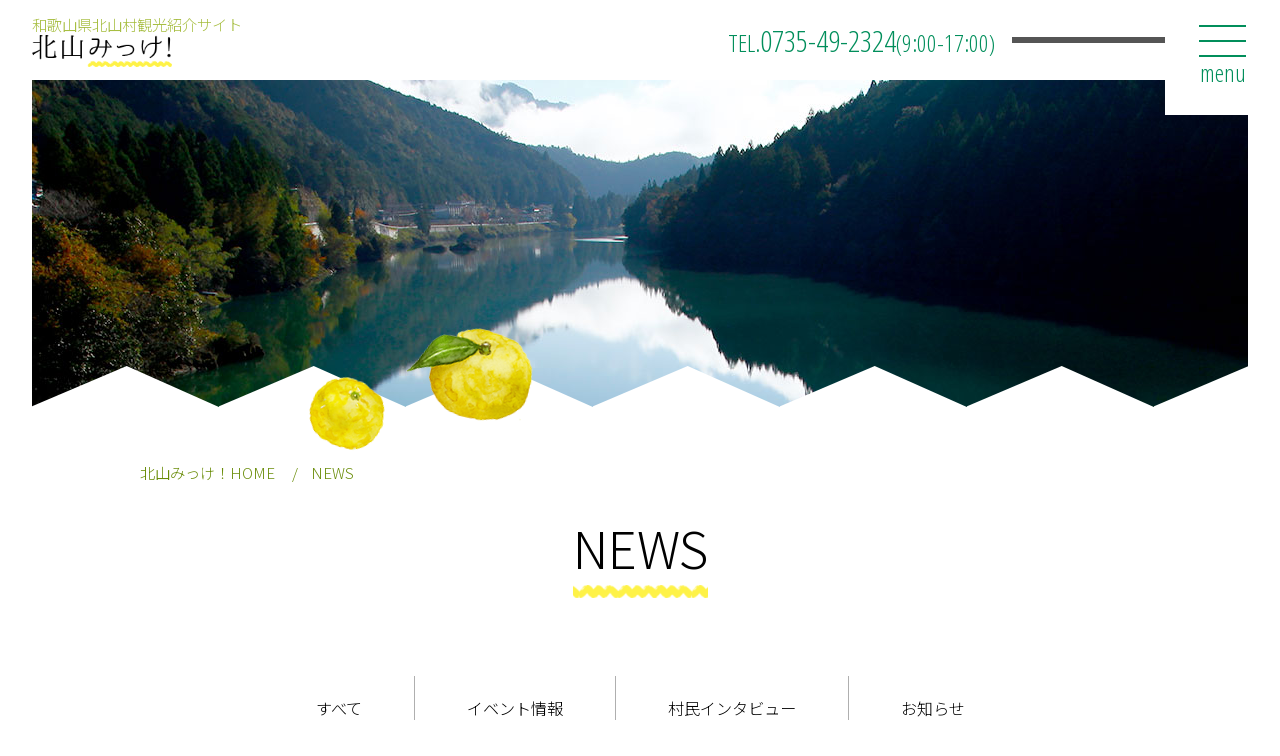

--- FILE ---
content_type: text/html; charset=UTF-8
request_url: https://www.kitayama-mikke.jp/topics/?p=3
body_size: 12259
content:
<!DOCTYPE html>
<html class="mouse lower modern chrome">
<head prefix="og: http://ogp.me/ns# fb: http://ogp.me/ns/fb# website: http://ogp.me/ns/website#">
<!-- Google Tag Manager -->
<script>(function(w,d,s,l,i){w[l]=w[l]||[];w[l].push({'gtm.start':
new Date().getTime(),event:'gtm.js'});var f=d.getElementsByTagName(s)[0],
j=d.createElement(s),dl=l!='dataLayer'?'&l='+l:'';j.async=true;j.src=
'https://www.googletagmanager.com/gtm.js?id='+i+dl;f.parentNode.insertBefore(j,f);
})(window,document,'script','dataLayer','GTM-NPRRZCC');</script>
<!-- End Google Tag Manager -->
<meta charset="utf-8">
<title>NEWS | 北山村観光協会「北山みっけ！」</title>
<meta name="keywords" content="北山村,和歌山県,筏,じゃばら,飛び地,NEWS">
<meta name="description" content="北山村からのお知らせや、村民インタビューを発信いたします。「北山村みっけ！」は北山村観光協会が運営する和歌山県東牟婁郡（ひがしむろぐん）にある北山村の観光情報サイトです。自然に囲まれた北山村の魅力を発信します。">
<meta name="viewport" content="width=device-width, initial-scale=0.0, user-scalable=no, minimum-scale=1.0, maximum-scale=1.0">
<meta name="format-detection" content="telephone=no">
<link rel="index" href="http://www.kitayama-mikke.jp/">

<!-- favicon -->
<link rel="shortcut icon" href="https://www.kitayama-mikke.jp/favicon.ico">

<!-- apple-touch-icon -->
<link rel="apple-touch-icon" href="https://www.kitayama-mikke.jp/apple-touch-icon.png">

<!-- Open graph tags -->
<meta property="og:site_name" content="北山村観光協会「北山みっけ！」">
<meta property="og:title" content="NEWS | 北山村観光協会「北山みっけ！」">
<meta property="og:type" content="website">
<meta property="og:url" content="https://www.kitayama-mikke.jp/topics/?p=3">
<meta property="og:description" content="北山村からのお知らせや、村民インタビューを発信いたします。「北山村みっけ！」は北山村観光協会が運営する和歌山県東牟婁郡（ひがしむろぐん）にある北山村の観光情報サイトです。自然に囲まれた北山村の魅力を発信します。">
<meta property="og:image" content="https://www.kitayama-mikke.jp/ogp.jpg">
<svg style="display:none" version="1.1" xmlns="http://www.w3.org/2000/svg" xmlns:xlink="http://www.w3.org/1999/xlink">
	<defs>
		<symbol id="logo_facebook" viewBox="0 0 264 512">
			<path d="M215.8 85H264V3.6C255.7 2.5 227.1 0 193.8 0 124.3 0 76.7 42.4 76.7 120.3V192H0v91h76.7v229h94V283h73.6l11.7-91h-85.3v-62.7c0-26.3 7.3-44.3 45.1-44.3z"></path>
		</symbol>
		<symbol id="logo_twitter" viewBox="0 0 512 512">
			<path d="M459.37 151.716c.325 4.548.325 9.097.325 13.645 0 138.72-105.583 298.558-298.558 298.558-59.452 0-114.68-17.219-161.137-47.106 8.447.974 16.568 1.299 25.34 1.299 49.055 0 94.213-16.568 130.274-44.832-46.132-.975-84.792-31.188-98.112-72.772 6.498.974 12.995 1.624 19.818 1.624 9.421 0 18.843-1.3 27.614-3.573-48.081-9.747-84.143-51.98-84.143-102.985v-1.299c13.969 7.797 30.214 12.67 47.431 13.319-28.264-18.843-46.781-51.005-46.781-87.391 0-19.492 5.197-37.36 14.294-52.954 51.655 63.675 129.3 105.258 216.365 109.807-1.624-7.797-2.599-15.918-2.599-24.04 0-57.828 46.782-104.934 104.934-104.934 30.213 0 57.502 12.67 76.67 33.137 23.715-4.548 46.456-13.32 66.599-25.34-7.798 24.366-24.366 44.833-46.132 57.827 21.117-2.273 41.584-8.122 60.426-16.243-14.292 20.791-32.161 39.308-52.628 54.253z"></path>
		</symbol>
		<symbol id="logo_instagram" viewBox="0 0 448 512">
			<path d="M224.1 141c-63.6 0-114.9 51.3-114.9 114.9s51.3 114.9 114.9 114.9S339 319.5 339 255.9 287.7 141 224.1 141zm0 189.6c-41.1 0-74.7-33.5-74.7-74.7s33.5-74.7 74.7-74.7 74.7 33.5 74.7 74.7-33.6 74.7-74.7 74.7zm146.4-194.3c0 14.9-12 26.8-26.8 26.8-14.9 0-26.8-12-26.8-26.8s12-26.8 26.8-26.8 26.8 12 26.8 26.8zm76.1 27.2c-1.7-35.9-9.9-67.7-36.2-93.9-26.2-26.2-58-34.4-93.9-36.2-37-2.1-147.9-2.1-184.9 0-35.8 1.7-67.6 9.9-93.9 36.1s-34.4 58-36.2 93.9c-2.1 37-2.1 147.9 0 184.9 1.7 35.9 9.9 67.7 36.2 93.9s58 34.4 93.9 36.2c37 2.1 147.9 2.1 184.9 0 35.9-1.7 67.7-9.9 93.9-36.2 26.2-26.2 34.4-58 36.2-93.9 2.1-37 2.1-147.8 0-184.8zM398.8 388c-7.8 19.6-22.9 34.7-42.6 42.6-29.5 11.7-99.5 9-132.1 9s-102.7 2.6-132.1-9c-19.6-7.8-34.7-22.9-42.6-42.6-11.7-29.5-9-99.5-9-132.1s-2.6-102.7 9-132.1c7.8-19.6 22.9-34.7 42.6-42.6 29.5-11.7 99.5-9 132.1-9s102.7-2.6 132.1 9c19.6 7.8 34.7 22.9 42.6 42.6 11.7 29.5 9 99.5 9 132.1s2.7 102.7-9 132.1z"></path>
		</symbol>
		<symbol id="ic_access" viewBox="0 0 242.53 146.89">
			<path d="M120.44,28.85C121.79,11.75,80.22,2.17,48,.12l1.82.11c2.25.14,5.56.36,9.76.7s9.29.8,15.11,1.48C79.88,3,85.72,3.83,92,5h9.42c-2.4-.46-4.75-.86-7-1.23C87.2,2.62,80.59,1.94,74.74,1.45s-11-.77-15.18-1S52,.18,49.78.11L46.32,0S161.16-1.81,162.07,28.39s-59.94,41.18-55.82,66.8c3.92,24.38,124.3,49.18,135.91,51.52.49.1.49.18,0,.18H117.58c-.72-.33-1.47-.68-2.25-1.06-3.75-1.77-8.26-4-13.33-6.75s-10.69-6-16.54-9.9l-.69-.47H70.52l.71.61c3.08,2.62,6.15,5,9.16,7.15,5.69,4.09,11.12,7.5,16,10.42H34.88a2.46,2.46,0,0,1-1.54-.67c-8.34-8.5-52.11-40.9-24.08-70.71C38.08,44.86,119.06,46.23,120.44,28.85ZM117.23,9.09c-2.36-.81-4.7-1.51-7-2.12H101.7a117.35,117.35,0,0,1,14.7,4.41c1.33.51,2.67,1.07,4,1.67h6.06A60.82,60.82,0,0,0,117.23,9.09Zm17.22,9.79a26.91,26.91,0,0,0-3.13-2.75h-5.13c.43.27.86.55,1.27.83a27,27,0,0,1,4.74,4,19.87,19.87,0,0,1,1.42,1.76h3.83A19.87,19.87,0,0,0,134.45,18.88Zm2.31,20.72a16.93,16.93,0,0,0,2-3.33,11.94,11.94,0,0,0,1.06-3.89c0-.34,0-.69,0-1V31.1a1,1,0,0,0,0-.18v-.11l0-.42,0-.43-.06-.49c0-.33-.08-.67-.14-1s-.09-.45-.14-.68H136c.1.41.18.82.24,1.24.05.25.05.48.08.72l0,.36v.43l0,.43v.1c0-.07,0,0,0,0v.17c0,.23,0,.47,0,.69a8.29,8.29,0,0,1-.85,2.71,12.17,12.17,0,0,1-1.67,2.53c-.31.41-.7.79-1.05,1.18s-.76.77-1.18,1.13l-.61.54-.34.28h5.54C136.35,40.12,136.56,39.87,136.76,39.6ZM116.28,54.33c3.12-1.66,6.2-3.39,9.19-5.28,1.78-1.13,3.53-2.31,5.21-3.61h-7.51c-4,2.32-8.19,4.4-12.47,6.43-1.75.83-3.51,1.64-5.29,2.46Zm-31.12,16,2-1.12c4.16-2.27,8.42-4.44,12.72-6.59l6.5-3.24h-12q-4.95,2.3-9.85,4.73c-3.83,1.93-7.62,4-11.3,6.22Zm-8.39,5.07h-11a53.28,53.28,0,0,0-5.67,5,35.28,35.28,0,0,0-4.75,6c-.33.57-.66,1.13-1,1.72s-.6,1.18-.83,1.81l-.38.93c-.11.32-.22.68-.33,1l-.16.52-.08.26-.05.2-.2.83-.05.17h7.39l0-.07c.06-.19.1-.38.17-.59l.24-.66c.14-.45.37-.88.55-1.32s.45-.87.67-1.3A27.53,27.53,0,0,1,65,85a57.9,57.9,0,0,1,10.18-8.55C75.7,76.1,76.24,75.76,76.77,75.41ZM52.13,101.82a27.46,27.46,0,0,0,2.26,7.26,47.11,47.11,0,0,0,7.36,11H73.37c-1.8-1.56-3.57-3.21-5.24-5a40.82,40.82,0,0,1-6.85-9.3,20.39,20.39,0,0,1-1.77-4.91H52Z"/>
		</symbol>
		<symbol id="ic_watch_nav" viewBox="0 0 46.41 34.094">
			<path class="cls-1" d="M1081.21,671.02l-2.45-3.03h-4.93l-2.45,3.03h9.83Zm3.37,10.418a7.315,7.315,0,0,1,.07,1.051,8.87,8.87,0,0,1-17.74,0,9.107,9.107,0,0,1,.07-1.051h-7.97v9.96a1.618,1.618,0,0,0,1.62,1.607h30.74a1.618,1.618,0,0,0,1.62-1.607v-9.96h-8.41Zm6.79-9.021h-30.74a1.618,1.618,0,0,0-1.62,1.607v6.017h8.26a8.888,8.888,0,0,1,17.03,0h8.69v-6.017A1.618,1.618,0,0,0,1091.37,672.417Zm-0.3,4.64a0.282,0.282,0,0,1-.28.277h-6.56a0.275,0.275,0,0,1-.28-0.277v-3.225a0.275,0.275,0,0,1,.28-0.277h6.56a0.282,0.282,0,0,1,.28.277v3.225Zm-15.29-1.959a7.391,7.391,0,1,0,7.46,7.391A7.436,7.436,0,0,0,1075.78,675.1Zm0,13.307a5.917,5.917,0,1,1,5.97-5.916A5.948,5.948,0,0,1,1075.78,688.405Zm-0.06-9.451a3.779,3.779,0,1,0,3.81,3.779A3.791,3.791,0,0,0,1075.72,678.954Zm0,5.163a1.385,1.385,0,1,1,1.4-1.384A1.394,1.394,0,0,1,1075.72,684.117ZM1058.3,658.9l0.95,2.923,2.45-1.79-0.9,2.94,3,0.027-2.42,1.833,2.42,1.833-3,.026,0.9,2.941-2.45-1.79-0.95,2.922-0.96-2.922-2.44,1.79,0.9-2.941-3.01-.026,2.42-1.833L1052.79,663l3.01-.027-0.9-2.94,2.44,1.79,0.96-2.923m-8.26,10.47,0.59,1.719,1.54-1.052-0.57,1.729,1.88,0.015-1.51,1.078,1.51,1.079-1.88.016,0.57,1.729-1.54-1.053-0.59,1.719-0.6-1.719-1.53,1.053,0.57-1.729-1.88-.016,1.51-1.079-1.51-1.078,1.88-.015-0.57-1.729,1.53,1.052,0.6-1.719" transform="translate(-1046.59 -658.906)"/>
		</symbol>
		<symbol id="ic_dish" viewBox="0 0 42.15 42.54">
			<path class="cls-1" d="M24.36,0a1.5,1.5,0,0,0-1.5,1.5V9.87h-1.5V1.5a1.5,1.5,0,0,0-3,0V9.87h-1.5V1.5a1.5,1.5,0,0,0-3,0v10a6,6,0,0,0,3,5.19l-.73,18.16h0L16,38.67a3.87,3.87,0,0,0,3.87,3.87,3.8,3.8,0,0,0,2.73-1.14,3.94,3.94,0,0,0,1.13-2.81h0l-.17-3.24,0-.48h0l-1-18a6,6,0,0,0,3.31-5.35V1.5A1.5,1.5,0,0,0,24.36,0Zm-4,41h.07l-.06,0Zm.38-.12h0l0,0Zm-.31-7.41H19.2l.53-13.16Zm-.58-18.92a3,3,0,0,1-2.67-1.66h5.34A3,3,0,0,1,19.86,14.53ZM19,38.74l.09-2.29H20.6l.12,2.22a.87.87,0,0,1-1.73.07Z" transform="translate(0 0)"/><path class="cls-1" d="M42.15,11c0-5.29-2.64-11-6.57-11S29,5.67,29,11a6.59,6.59,0,0,0,3.57,5.84l-.72,18.07v0l-.15,3.78a3.86,3.86,0,0,0,3.86,3.87A3.53,3.53,0,0,0,38.63,41a3.93,3.93,0,0,0,.82-2.42h0l-.18-3.24,0-.48h0l-1-17.93A6.58,6.58,0,0,0,42.15,11ZM36.09,41h0Zm.38-.12h0l0,0Zm-.89-26.33A3.57,3.57,0,0,1,32,11c0-4,2-8,3.56-8s3.57,3.94,3.57,8A3.57,3.57,0,0,1,35.58,14.53Zm.59,18.92H34.93l.52-13.16ZM35.58,1.5c2.9,0,5.07,5,5.07,9.46,0-4.37-2.22-9.46-5.07-9.46S30.52,6.59,30.52,11C30.52,6.5,32.69,1.5,35.58,1.5Zm-.86,37.24.09-2.29h1.52l.12,2.22a.87.87,0,0,1-.87.87A.85.85,0,0,1,34.72,38.74Z" transform="translate(0 0)"/><path class="cls-1" d="M6.6,0A7.72,7.72,0,0,0,0,8V20.35a1.48,1.48,0,0,0,.43,1l1.18,1.21L.79,34.81v0L.53,38.67a3.87,3.87,0,1,0,7.73,0V1.5A1.55,1.55,0,0,0,7.77.38,1.55,1.55,0,0,0,6.6,0ZM5.26,3.58V33.45H3.89l.76-11.31A1.52,1.52,0,0,0,4.22,21L3,19.74V8A4.71,4.71,0,0,1,5.26,3.58ZM2,38.61v.12H2Zm.34-5.16L3.15,22,2.38,33.45Zm1-30.34A6.4,6.4,0,0,0,1.5,8,6.36,6.36,0,0,1,3.4,3.11Zm.13,35.67.15-2.33H5.26v2.22a.87.87,0,0,1-1.73.11Z" transform="translate(0 0)"/>
		</symbol>
		<symbol id="ic_play" viewBox="0 0 109.62 49.38">
			<path class="cls-1" d="M108.81,31.44a27.2,27.2,0,0,0-7-11.49,1.83,1.83,0,0,0-2-.48,1.59,1.59,0,0,0-1,1.56c-.17.43-1.41,2.83-8.55,5a3.61,3.61,0,0,0-.33-.53,3.13,3.13,0,0,0-1.28-1l-.52-.27A2.31,2.31,0,0,0,88,23l-3.47-7a4,4,0,0,0-4.33-6.65,4.67,4.67,0,0,0,.23-.51,7.08,7.08,0,0,0-.22-5.47,5.79,5.79,0,0,0-3.4-3c-3.24-1-6.91,1-8.19,4.51a7.12,7.12,0,0,0,.14,5.3,6.73,6.73,0,0,0-3.18,1.38,7.47,7.47,0,0,0-1.15,1.17,2.13,2.13,0,0,0-.16.25l-2.93,5.57-4.18,8.1a5,5,0,0,0-.46-.76,3.38,3.38,0,0,0-1.27-1L55,24.55a2.29,2.29,0,0,0-.17-1.6l-3.39-6.9a4.06,4.06,0,0,0,.43-5.32,4,4,0,0,0-2.67-1.58,3.87,3.87,0,0,0-1.44,0s.05-.09.07-.14a7,7,0,0,0,.06-5.46A5.73,5.73,0,0,0,44.6.44c-3.17-1.21-7,.61-8.4,4.07A7.11,7.11,0,0,0,36.12,10a6.69,6.69,0,0,0-3.66,1.39,6.38,6.38,0,0,0-1.17,1.15,1.31,1.31,0,0,0-.17.24l-3,5.53-4.75,8.81C12.64,24.7,11,21.53,10.78,21a1.59,1.59,0,0,0-1-1.56,1.82,1.82,0,0,0-2,.48,27.25,27.25,0,0,0-7,11.49c-2.83,8,2.4,13.62,5.54,15.5A8,8,0,0,0,13,48.17,7.69,7.69,0,0,0,16.4,46c1.67,1.8,3.86,3.39,6.41,3.39,2.13,0,4.28-1.17,6.39-3.48,1.59,1.71,3.7,3.33,6.26,3.33,2.82,0,5.08-1.84,6.55-3.51,4.18,4.67,8.71,4.57,12.79.09,2.09,2.32,4.23,3.5,6.4,3.5s4.26-1.11,6.34-3.38c1.61,1.77,3.74,3.45,6.33,3.45,2.84,0,5.13-1.88,6.61-3.57,4.11,4.57,8.46,4.65,12.72.16a7.63,7.63,0,0,0,3.48,2.2A8,8,0,0,0,103.26,47C106.43,45.06,111.65,39.39,108.81,31.44ZM80.68,18.92l.91,1.85-1.26-1.58Zm1.08-6.47a.59.59,0,0,1,.37.22.55.55,0,0,1,.11.41.57.57,0,0,1-.21.37L78.9,15.87,78.21,15l3.13-2.42A.56.56,0,0,1,81.76,12.45ZM71.87,6A3.57,3.57,0,0,1,75,3.5a2.24,2.24,0,0,1,2,1.32,3.57,3.57,0,0,1,.07,2.75c-.63,1.76-2.38,2.85-3.82,2.38a2.28,2.28,0,0,1-1.33-1.2A3.6,3.6,0,0,1,71.87,6ZM64.4,20.07l2.84-5.4a3.53,3.53,0,0,1,.48-.46,3.25,3.25,0,0,1,4.56.5l6.93,8.68a1.73,1.73,0,0,0,.57.47l5.48,2.81L83.4,27l-4.6-2.37a1.66,1.66,0,0,0-.37-.14,2.53,2.53,0,0,1-.5-.38l-3.06-3.84a1.75,1.75,0,0,0-2.92.29l-4.24,8.18c-2.53.17-5.21.3-8,.39Zm14.08,8.35q-3.17.41-7,.71l2.36-4.56,1.42,1.79.08.1a5.44,5.44,0,0,0,2,1.37ZM47.56,19l1.07,2.17-.16-.09-1.35-1.75Zm1.1-6.38a.56.56,0,0,1,.25,1L45.74,16l-.67-.89,3.18-2.37A.52.52,0,0,1,48.66,12.61ZM39.43,5.87a3.61,3.61,0,0,1,3.11-2.31,2.24,2.24,0,0,1,.81.15h0A2.23,2.23,0,0,1,44.63,5a3.48,3.48,0,0,1-.06,2.72c-.73,1.72-2.53,2.73-3.94,2.19a2.27,2.27,0,0,1-1.27-1.27A3.51,3.51,0,0,1,39.43,5.87ZM31.17,19.92l2.94-5.35a3.45,3.45,0,0,1,.48-.45,3.26,3.26,0,0,1,4.56.58l6.77,8.8a2,2,0,0,0,.56.48l7.36,3.93,0,0h0a.56.56,0,0,1,.12.46.62.62,0,0,1-.69.54l-7.81-4.2a1.22,1.22,0,0,0-.36-.14,2,2,0,0,1-.5-.4l-3-3.88a1.75,1.75,0,0,0-2.93.23L34.6,28.19c-2.63-.31-5.06-.69-7.27-1.12Zm9.34,4.67L41.9,26.4l.09.1a5.18,5.18,0,0,0,2,1.41l3.19,1.71c-3.33-.11-6.35-.28-9.1-.5ZM101.44,44a4.8,4.8,0,0,1-3.78.84,5.2,5.2,0,0,1-2.8-2.44,1.76,1.76,0,0,0-1.4-1,1.82,1.82,0,0,0-1.56.68c-1.83,2.4-3.61,3.71-5,3.71-1,0-2.72-.67-5-3.85A1.75,1.75,0,0,0,79,42c-1.22,1.87-3.2,3.87-5.11,3.87-2.08,0-4.23-2.83-4.93-3.76a1.79,1.79,0,0,0-1.4-.69h0a1.79,1.79,0,0,0-1.4.71c-2.27,3-3.94,3.67-4.94,3.67s-2.7-.67-5-3.82a1.75,1.75,0,0,0-1.42-.73h0a1.72,1.72,0,0,0-1.42.73c-1.73,2.41-3.5,3.74-5,3.74-1,0-2.7-.67-5-3.86A1.8,1.8,0,0,0,42,41.14a1.73,1.73,0,0,0-1.43.79c-1.2,1.83-3.17,3.8-5.06,3.8s-4-2.5-4.79-3.5a1.65,1.65,0,0,0-.73-.65,1.75,1.75,0,0,0-2.23.64h0c-2.28,3-3.92,3.65-4.89,3.65-1.48,0-3.33-1.38-5.07-3.77a1.72,1.72,0,0,0-1.55-.72,1.78,1.78,0,0,0-1.43,1A5.25,5.25,0,0,1,12,44.81,4.76,4.76,0,0,1,8.19,44c-.27-.17-6.67-4.17-4-11.41a.84.84,0,0,0,.05-.17,23.06,23.06,0,0,1,4.46-8.19c3.13,3.57,13.21,8.84,45.44,9.06h1.47C87.77,33,97.85,27.76,101,24.19a23.29,23.29,0,0,1,4.46,8.19,1.27,1.27,0,0,0,.06.18C108.12,39.79,101.73,43.79,101.44,44Z" transform="translate(-0.01 0)"/>
		</symbol>
		<symbol id="ic_stay" viewBox="0 0 202.63 154.01">
			<path class="cls-1" d="M35,13.92s16.22,5.76,11.58,40.5S50,104.23,65.06,111.17c-6.94-20.82-5.81-37.06-1.15-54.42S53.48,15.06,35,13.92Z"/><path class="cls-1" d="M88.21,0s10.42,30.13,2.31,48.66-3.47,56.75,12.74,66C98.63,85.7,104.42,73,107.89,61.37S112.53,0,88.21,0Z"/><path class="cls-1" d="M138,15.06s11.53,18.54,1.14,32.45-9.26,47.45,3.47,56.72c0-19.68-1.17-26.62,10.45-44S157.68,22,138,15.06Z"/><line class="cls-2" x1="159.74" y1="62.04" x2="162.36" y2="57.6"/><line class="cls-2" x1="36.79" y1="59.43" x2="39.24" y2="63.63"/><path class="cls-2" d="M162.36,57.6,159.74,62C177,70.25,188.13,81.84,188.13,95c0,25-38.9,45.16-86.81,45.16S14.49,119.94,14.49,95c0-12.23,9.59-23.24,24.75-31.33l-2.45-4.2C14.61,69.22,0,83.64,0,100.17,0,129.91,45.38,154,101.32,154s101.31-24.1,101.31-53.84C202.63,82.7,186.66,67.37,162.36,57.6Z"/>
		</symbol>
		<symbol id="ic_watch" viewBox="0 0 48.2 35.81">
			<polygon class="cls-1" points="31.49 4.34 28.01 0 21.03 0 17.55 4.34 31.49 4.34"/><path class="cls-1" d="M36.27,19.25a12.32,12.32,0,0,1,.1,1.5,12.58,12.58,0,0,1-25.16,0,12.32,12.32,0,0,1,.1-1.5H0V33.51a2.31,2.31,0,0,0,2.3,2.3H45.9a2.31,2.31,0,0,0,2.3-2.3V19.25Z"/><path class="cls-1" d="M45.9,6.34H2.3A2.3,2.3,0,0,0,0,8.64v8.61H11.72a12.56,12.56,0,0,1,24.14,0H48.2V8.64A2.3,2.3,0,0,0,45.9,6.34ZM45.47,13a.39.39,0,0,1-.4.39h-9.3a.39.39,0,0,1-.4-.39V8.36a.39.39,0,0,1,.4-.39h9.3a.39.39,0,0,1,.4.39Z"/><path class="cls-1" d="M23.79,10.17A10.58,10.58,0,1,0,34.37,20.75,10.6,10.6,0,0,0,23.79,10.17Zm0,19a8.47,8.47,0,1,1,8.47-8.47A8.47,8.47,0,0,1,23.79,29.22Z"/><path class="cls-1" d="M23.7,15.69a5.41,5.41,0,1,0,5.41,5.41A5.41,5.41,0,0,0,23.7,15.69Zm0,7.39a2,2,0,1,1,2-2A2,2,0,0,1,23.7,23.08Z"/>
		</symbol>
	</defs>
</svg>

<!-- *** stylesheet *** -->
<link href="https://www.kitayama-mikke.jp/css/default.css" rel="stylesheet" type="text/css" media="all">
<link href="https://www.kitayama-mikke.jp/css/print.css" rel="stylesheet" type="text/css" media="print">
<link href="https://fonts.googleapis.com/css?family=Knewave|Noto+Sans+JP:300|Open+Sans+Condensed:300,700|Open+Sans:300,700" rel="stylesheet">
<link href="//code.ionicframework.com/ionicons/2.0.1/css/ionicons.min.css" rel="stylesheet">
<link rel="stylesheet" href="https://use.fontawesome.com/releases/v5.8.2/css/all.css" integrity="sha384-oS3vJWv+0UjzBfQzYUhtDYW+Pj2yciDJxpsK1OYPAYjqT085Qq/1cq5FLXAZQ7Ay" crossorigin="anonymous">
<link href="https://www.kitayama-mikke.jp/css/common.css" rel="stylesheet" type="text/css" media="all">
<link href="https://www.kitayama-mikke.jp/css/components.css" rel="stylesheet" type="text/css" media="all">
<link href="../css/topics.css" rel="stylesheet" type="text/css" media="all">

<!-- *** javascript *** -->
<script src="https://www.kitayama-mikke.jp/js/jquery-2.1.4.min.js"></script>
<script src="https://www.kitayama-mikke.jp/js/analytics.js"></script>
<script src="https://www.kitayama-mikke.jp/js/jquery.inview.min.js"></script>
<script src="https://www.kitayama-mikke.jp/js/config.js"></script>
<script src="https://www.kitayama-mikke.jp/js/common.js"></script>
<script src="https://cdn.jsdelivr.net/clipboard.js/1.5.13/clipboard.min.js"></script>




</head>

<body id="topics">
<!-- Google Tag Manager (noscript) -->
<noscript><iframe src="https://www.googletagmanager.com/ns.html?id=GTM-NPRRZCC"
height="0" width="0" style="display:none;visibility:hidden"></iframe></noscript>
<!-- End Google Tag Manager (noscript) -->

<div id="page">
<header>
	<div class="box_logo">
		<a href="http://www.kitayama-mikke.jp/" class="over">
		<p class="catch">和歌山県北山村観光紹介サイト</p>
		<p class="logo"><img src="https://www.kitayama-mikke.jp/images/common/logo.png" alt="北山みっけ！"></p>
		</a>
	</div>
	<div class="box_header">
		<p class="tel view_pc-tab">TEL.<span class="tel-link">0735-49-2324</span>(9:00-17:00)</p>
		<div id='MicrosoftTranslatorWidget' class='Dark' style='color:white;background-color:#555555'></div><script type='text/javascript'>setTimeout(function(){{var s=document.createElement('script');s.type='text/javascript';s.charset='UTF-8';s.src=((location && location.href && location.href.indexOf('https') == 0)?'https://ssl.microsofttranslator.com':'http://www.microsofttranslator.com')+'/ajax/v3/WidgetV3.ashx?siteData=ueOIGRSKkd965FeEGM5JtQ**&ctf=False&ui=true&settings=Manual&from=';var p=document.getElementsByTagName('head')[0]||document.documentElement;p.insertBefore(s,p.firstChild); }},0);</script>
	</div>
	<p class="btn_access view_sp"><a href="http://www.kitayama-mikke.jp/access/"><svg><use xlink:href="#ic_access"></svg><span class="txt">access</span></a></p>
	<p class="btn_men"><span></span><span></span><span></span></p>
</header>
<section class="overlay">
	<article>
		<div class="box_outline">
			<a href="http://www.kitayama-mikke.jp/" class="over"><p class="catch">和歌山県北山村観光紹介サイト</p>
			<p class="logo"><img src="https://www.kitayama-mikke.jp/images/common/logo_wh.png" alt="北山みっけ！"></p>
			</a>
			<p class="tel">TEL.<span class="tel-link">0735-49-2324</span>(9:00-17:00)</p>
			<ul class="share">
				<li>
					<a href="https://www.instagram.com/kitayamamura_kankou/" target="_blank">
						<svg class="instagram">
							<use xlink:href="#logo_instagram">
						</svg>
					</a>
				</li>
				<li>
					<a href="https://twitter.com/kitayamamura" target="_blank">
						<svg class="twitter">
							<use xlink:href="#logo_twitter">
						</svg>
					</a>
				</li>
				<li>
					<a href="https://www.facebook.com/kitayamamura.kankoukyoukai/" target="_blank">
						<svg class="facebook">
							<use xlink:href="#logo_facebook">
						</svg>
					</a>
				</li>
			</ul>
		</div>
		<nav>
			<dl>
				<dt><a href="http://www.kitayama-mikke.jp/activity/">北山村最新アクティビティ</a></dt>
				<dd><a href="http://www.kitayama-mikke.jp/activity/?c=1">見る</a></dd>
				<dd><a href="http://www.kitayama-mikke.jp/activity/?c=2">遊ぶ</a></dd>
				<dd><a href="http://www.kitayama-mikke.jp/activity/?c=3">食べる</a></dd>
				<dd><a href="http://www.kitayama-mikke.jp/activity/?c=4">泊まる</a></dd>
			</dl>
			<dl>
				<dt><a href="http://www.kitayama-mikke.jp/seasons/">季節の楽しみ方</a></dt>
				<dd><a href="http://www.kitayama-mikke.jp/seasons/?c=1">春</a></dd>
				<dd><a href="http://www.kitayama-mikke.jp/seasons/?c=2">夏</a></dd>
				<dd><a href="http://www.kitayama-mikke.jp/seasons/?c=3">秋</a></dd>
				<dd><a href="http://www.kitayama-mikke.jp/seasons/?c=4">冬</a></dd>
			</dl>
			<dl>
				<dt><a href="http://www.kitayama-mikke.jp/experience/">体感！北山村</a></dt>
			</dl>
			<ul class="btns">
				<li class="btn_basic"><a href="http://www.kitayama-mikke.jp/"><span>トップ</span></a></li>
				<li class="btn_basic"><a href="http://www.kitayama-mikke.jp/access/"><span>アクセス</span></a></li>
				<li class="btn_basic"><a href="http://www.kitayama-mikke.jp/topics/"><span>NEWS</span></a></li>
				<li class="btn_basic"><a href="http://www.kitayama-mikke.jp/topics/?c=1"><span>村民インタビュー</span></a></li>
				<li class="btn_basic"><a href="http://www.kitayama-mikke.jp/about_us/"><span>北山村観光協会について</span></a></li>
				<li class="btn_basic"><a href="http://www.kitayama-mikke.jp/links/"><span>リンク集</span></a></li>
			</ul>
		</nav>
		<div class="box_common_ikada">
			<a href="https://www.vill.kitayama.wakayama.jp/kanko/ikada/yoyaku.html" target="_blank">
				<dl>
    <dt>筏下り運航状況</dt>
    <dd>更新日 2025年10月01日 PM15:09</dd>
</dl>
<p class="txt_date"><span class="date">10<em>01</em></span><span class="day">(水)</span></p>
<div class="txt">運航期間５月～９月<br />（4月予約受付開始）</div>
			</a>
		</div><!-- /.box_common_ikada -->
	</article>
</section><!-- /.overlay -->
<main id="contents">
	<section class="con_pgtitle">
		<p class="logo view_sp"><a href="http://www.kitayama-mikke.jp/"><span>和歌山県北山村観光紹介サイト</span><img src="https://www.kitayama-mikke.jp/images/common/logo_wh.png" alt="北山みっけ！"></a></p>
		<p class="img"><img src="images/img_title.jpg" alt="ページイメージ"></p>
		<article>
			<ul class="topicpath">
				<li><a href="http://www.kitayama-mikke.jp/">北山みっけ！HOME</a></li>
				<li>NEWS</li>
			</ul>
			<h1 class="tl_basic js-inview anime-fade-in"><em>NEWS</em></h1>
		</article>
	</section><!-- /.con_pgtitle -->

	<section class="con_topics">
		<nav class="js-inview anime-fade-in">
	<ul>
		<li  class="active"><a href="./">すべて</a></li>
						<li ><a href="./?c=3">イベント情報</a></li>
								<li ><a href="./?c=1">村民インタビュー</a></li>
								<li ><a href="./?c=2">お知らせ</a></li>
					</ul>
</nav>
<article class="box_topicslist">
	<ul>
			<li class="js-inview anime-fade-in u-delay1 ">
												<a href="./detail.php?id=187">
											<p class="img">
																														<img src="https://www.kitayama-mikke.jp/datas/news/images/1_020241202091434_75ik6.png" alt="クマに注意">
									</p>
				<div class="box_info">
					<p class="cate">お知らせ</p>
					<p class="title">クマに注意！</p>
					<p class="date">2024/12/02</p>
				</div>
			</a>
		</li>
			<li class="js-inview anime-fade-in u-delay2 ">
												<a href="./detail.php?id=177">
											<p class="img">
																														<img src="https://www.kitayama-mikke.jp/datas/news/images/1_020240920143612_YfZxD.png" alt="特別賞受賞！">
									</p>
				<div class="box_info">
					<p class="cate">お知らせ</p>
					<p class="title">観光筏下りが第８回ジャパン・ツーリズム・アワードにて審査員特別賞受賞！</p>
					<p class="date">2024/09/20</p>
				</div>
			</a>
		</li>
			<li class="js-inview anime-fade-in u-delay3 ">
												<a href="./detail.php?id=166">
											<p class="img">
											<img src="images/img_nophoto.png" alt="NO PHOTO">
									</p>
				<div class="box_info">
					<p class="cate">お知らせ</p>
					<p class="title">★重要★【国道169号線　通行止め解除情報】＊雨量規制あり</p>
					<p class="date">2024/06/27</p>
				</div>
			</a>
		</li>
			<li class="js-inview anime-fade-in u-delay4 ">
						<a href="https://www.kitayama-mikke.jp/datas/news/pdf/020240508093154_RV4cE.pdf" target="_blank">
							<p class="img">
											<img src="images/img_nophoto.png" alt="NO PHOTO">
									</p>
				<div class="box_info">
					<p class="cate">お知らせ</p>
					<p class="title">国道169号　通行止め情報迂回路ルートについて</p>
					<p class="date">2024/05/08</p>
				</div>
			</a>
		</li>
			<li class="js-inview anime-fade-in u-delay5 ">
												<a href="./detail.php?id=154">
											<p class="img">
																														<img src="https://www.kitayama-mikke.jp/datas/news/images/1_020240505133314_WIqFP.png" alt="交通規制情報　大阪方面から和歌山県北山村へお越しのお客様">
									</p>
				<div class="box_info">
					<p class="cate">お知らせ</p>
					<p class="title">交通規制情報　大阪方面から和歌山県北山村へお越しのお客様</p>
					<p class="date">2024/05/08</p>
				</div>
			</a>
		</li>
			<li class="js-inview anime-fade-in u-delay6 ">
												<a href="./detail.php?id=155">
											<p class="img">
																														<img src="https://www.kitayama-mikke.jp/datas/news/images/1_020240506150442_DuZhm.png" alt="じゃばら">
									</p>
				<div class="box_info">
					<p class="cate">お知らせ</p>
					<p class="title">おくとろ公園内じゃばらの花</p>
					<p class="date">2024/05/06</p>
				</div>
			</a>
		</li>
			<li class="js-inview anime-fade-in u-delay7 ">
												<a href="./detail.php?id=150">
											<p class="img">
																														<img src="https://www.kitayama-mikke.jp/datas/news/images/1_020240406192036_yMSi.jpg" alt="さくら">
									</p>
				<div class="box_info">
					<p class="cate">お知らせ</p>
					<p class="title">おくとろ公園内さくらライトアップ</p>
					<p class="date">2024/04/06</p>
				</div>
			</a>
		</li>
			<li class="js-inview anime-fade-in u-delay8 ">
												<a href="./detail.php?id=147">
											<p class="img">
																														<img src="https://www.kitayama-mikke.jp/datas/news/images/1_020240331121005_yZTMW.jpg" alt="さくら3/31">
									</p>
				<div class="box_info">
					<p class="cate">お知らせ</p>
					<p class="title">3/31（日）おくとろ公園内さくら開花状況</p>
					<p class="date">2024/03/31</p>
				</div>
			</a>
		</li>
			<li class="js-inview anime-fade-in u-delay9 ">
												<a href="./detail.php?id=145">
											<p class="img">
																														<img src="https://www.kitayama-mikke.jp/datas/news/images/1_020240330162832_0G8fk.jpg" alt="おくとろ公園さくら">
									</p>
				<div class="box_info">
					<p class="cate">お知らせ</p>
					<p class="title">3月３０日（土）付　おくとろ公園さくら開花状況</p>
					<p class="date">2024/03/30</p>
				</div>
			</a>
		</li>
			<li class="js-inview anime-fade-in u-delay10 ">
												<a href="./detail.php?id=144">
											<p class="img">
																														<img src="https://www.kitayama-mikke.jp/datas/news/images/1_020240327110809_W79y.jpg" alt="おくとろ公園">
									</p>
				<div class="box_info">
					<p class="cate">お知らせ</p>
					<p class="title">3/27（水）おくとろ公園内さくら開花状況</p>
					<p class="date">2024/03/27</p>
				</div>
			</a>
		</li>
			<li class="js-inview anime-fade-in u-delay11 ">
												<a href="./detail.php?id=142">
											<p class="img">
																														<img src="https://www.kitayama-mikke.jp/datas/news/images/1_020240322164018_wvVzP.jpg" alt="おくとろ公園内　桜">
									</p>
				<div class="box_info">
					<p class="cate">お知らせ</p>
					<p class="title">さくら開花状況</p>
					<p class="date">2024/03/22</p>
				</div>
			</a>
		</li>
			<li class="js-inview anime-fade-in u-delay12 ">
												<a href="./detail.php?id=129">
											<p class="img">
																														<img src="https://www.kitayama-mikke.jp/datas/news/images/1_020231118122018_uycji.png" alt="2023.10村営バス時刻表">
									</p>
				<div class="box_info">
					<p class="cate">お知らせ</p>
					<p class="title">【公共交通アクセス】北山村村営バスについて Bus Timetable to Kitayama vilalge</p>
					<p class="date">2023/11/18</p>
				</div>
			</a>
		</li>
		</ul>
</article>
	<div class="box_pager js-inview anime-fade-in">
		<ul class="pager">
							<li class="prev"><a href="./?p=2"><i class="ion-ios-arrow-thin-left"></i></a></li>
															<li><a href="./?p=2">2</a></li>
																<li><a href="javascript:void(0);" class="active">3</a></li>
																<li><a href="./?p=4">4</a></li>
															<li class="next"><a href="./?p=4"><i class="ion-ios-arrow-thin-right"></i></a></li>
					</ul>
	</div><!-- /.con_pager -->
		<nav class="js-inview anime-fade-in">
	<ul>
		<li  class="active"><a href="./">すべて</a></li>
						<li ><a href="./?c=3">イベント情報</a></li>
								<li ><a href="./?c=1">村民インタビュー</a></li>
								<li ><a href="./?c=2">お知らせ</a></li>
					</ul>
</nav>
<div class="box_archive js-inview anime-fade-in">
	<h2>Monthly Archive</h2>
	<ul>
				<li>
			<span class="accordion  active">2026年の記事一覧（1）</span>
						<ul style="display:block">
									<li><a href="./?y=2026&m=01">01月の記事一覧（1）</a></li>
							</ul>
					</li>
				<li>
			<span class="accordion ">2025年の記事一覧（23）</span>
						<ul style="display:none">
									<li><a href="./?y=2025&m=12">12月の記事一覧（1）</a></li>
									<li><a href="./?y=2025&m=11">11月の記事一覧（1）</a></li>
									<li><a href="./?y=2025&m=10">10月の記事一覧（11）</a></li>
									<li><a href="./?y=2025&m=09">09月の記事一覧（1）</a></li>
									<li><a href="./?y=2025&m=08">08月の記事一覧（1）</a></li>
									<li><a href="./?y=2025&m=06">06月の記事一覧（1）</a></li>
									<li><a href="./?y=2025&m=05">05月の記事一覧（2）</a></li>
									<li><a href="./?y=2025&m=03">03月の記事一覧（2）</a></li>
									<li><a href="./?y=2025&m=02">02月の記事一覧（3）</a></li>
							</ul>
					</li>
				<li>
			<span class="accordion ">2024年の記事一覧（11）</span>
						<ul style="display:none">
									<li><a href="./?y=2024&m=12">12月の記事一覧（1）</a></li>
									<li><a href="./?y=2024&m=09">09月の記事一覧（1）</a></li>
									<li><a href="./?y=2024&m=06">06月の記事一覧（1）</a></li>
									<li><a href="./?y=2024&m=05">05月の記事一覧（3）</a></li>
									<li><a href="./?y=2024&m=04">04月の記事一覧（1）</a></li>
									<li><a href="./?y=2024&m=03">03月の記事一覧（4）</a></li>
							</ul>
					</li>
				<li>
			<span class="accordion ">2023年の記事一覧（4）</span>
						<ul style="display:none">
									<li><a href="./?y=2023&m=11">11月の記事一覧（1）</a></li>
									<li><a href="./?y=2023&m=07">07月の記事一覧（1）</a></li>
									<li><a href="./?y=2023&m=06">06月の記事一覧（1）</a></li>
									<li><a href="./?y=2023&m=03">03月の記事一覧（1）</a></li>
							</ul>
					</li>
				<li>
			<span class="accordion ">2022年の記事一覧（5）</span>
						<ul style="display:none">
									<li><a href="./?y=2022&m=09">09月の記事一覧（1）</a></li>
									<li><a href="./?y=2022&m=07">07月の記事一覧（1）</a></li>
									<li><a href="./?y=2022&m=06">06月の記事一覧（1）</a></li>
									<li><a href="./?y=2022&m=04">04月の記事一覧（1）</a></li>
									<li><a href="./?y=2022&m=03">03月の記事一覧（1）</a></li>
							</ul>
					</li>
				<li>
			<span class="accordion ">2021年の記事一覧（5）</span>
						<ul style="display:none">
									<li><a href="./?y=2021&m=10">10月の記事一覧（1）</a></li>
									<li><a href="./?y=2021&m=03">03月の記事一覧（2）</a></li>
									<li><a href="./?y=2021&m=02">02月の記事一覧（2）</a></li>
							</ul>
					</li>
				<li>
			<span class="accordion ">2020年の記事一覧（1）</span>
						<ul style="display:none">
									<li><a href="./?y=2020&m=11">11月の記事一覧（1）</a></li>
							</ul>
					</li>
				<li>
			<span class="accordion ">2019年の記事一覧（3）</span>
						<ul style="display:none">
									<li><a href="./?y=2019&m=11">11月の記事一覧（1）</a></li>
									<li><a href="./?y=2019&m=03">03月の記事一覧（2）</a></li>
							</ul>
					</li>
			</ul>
</div><!-- /.box_archive -->
	</section><!-- /.con_topics -->

	<section class="con_share js-inview anime-fade-in">
	<ul>
		<li class="js-inview anime-fade-in u-delay1 btn_basic twitter"><a href="https://twitter.com/share?url=https://www.kitayama-mikke.jp/&amp;text=北山村観光サイト「北山みっけ！」" target="_blank"><i class="ion-social-twitter"></i><span>つぶやく</span></a></li>
		<li class="js-inview anime-fade-in u-delay2 btn_basic facebook"><a href="https://www.facebook.com/sharer/sharer.php?u=https://www.kitayama-mikke.jp/" target="_blank"><i class="ion-social-facebook"></i><span>シェアする</span></a></li>
		<li class="js-inview anime-fade-in u-delay3 btn_copy"><span class="copy_url copy_btn" data-clipboard-text="NEWS | 北山村観光協会「北山みっけ！」 | https://www.kitayama-mikke.jp/topics/?p=3"><i class="ion-ios-bookmarks"></i> URLをコピーする</span></li>
	</ul>
</section>
</main><!-- /#contents -->
<section class="f_common_contents">
	<article class="moviephoto">
		<a href="http://www.kitayama-mikke.jp/experience/">
			<div class="box_txt">
				<p class="catch"><img src="https://www.kitayama-mikke.jp/images/footer/catch_moviephoto.png" alt="Movie ＆ Photo gallery"></p>
				<p class="title">体感！北山村</p>
				<dl>
					<dt>写真と動画で見る北山村</dt>
					<dd><i class="ion-ios-arrow-thin-right"></i></dd>
				</dl>
			</div>
		</a>
	</article>
	<article class="interview">
		<a href="http://www.kitayama-mikke.jp/topics/?c=1">
			<div class="box_txt">
				<p class="catch"><img src="https://www.kitayama-mikke.jp/images/footer/catch_interview.png" alt="Village people interview"></p>
				<p class="title">村民インタビュー</p>
				<dl>
					<dt>北山村の良いところを<br>私たちが紹介します！</dt>
					<dd><i class="ion-ios-arrow-thin-right"></i></dd>
				</dl>
			</div>
		</a>
	</article>
</section><footer>
	<nav>
		<ul class="sitemap">
			<li><a href="http://www.kitayama-mikke.jp/about_us/">北山村観光協会について</a></li>
			<li><a href="http://www.kitayama-mikke.jp/links/">リンク集</a></li>
		</ul>
		<ul class="share">
			<li>
				<a href="https://www.instagram.com/kitayamamura_kankou/" target="_blank">
					<svg class="instagram">
						<use xlink:href="#logo_instagram">
					</svg>
				</a>
			</li>
			<li>
				<a href="https://twitter.com/kitayamamura" target="_blank">
					<svg class="twitter">
						<use xlink:href="#logo_twitter">
					</svg>
				</a>
			</li>
			<li>
				<a href="https://www.facebook.com/kitayamamura.kankoukyoukai/" target="_blank">
					<svg class="facebook">
						<use xlink:href="#logo_facebook">
					</svg>
				</a>
			</li>
		</ul>
	</nav>
	<p class="name">北山村観光協会</p>
	<p class="tel">TEL.<span class="tel-link">0735-49-2324</span>(9:00-17:00)</p>
	<address>
		〒647-1604 <br class="view_sp">和歌山県東牟婁郡北山村下尾井335<br>
		FAX:0735-49-2588
	</address>
	<p class="copyright">&copy; 2019 kitayama-mikke.jp All Rights Reserved.</p>
</footer>
</div><!-- /#page -->
</body>
</html>


--- FILE ---
content_type: text/css
request_url: https://www.kitayama-mikke.jp/css/common.css
body_size: 8136
content:
@charset "UTF-8";
/* ===================================================================
CSS information

 file name  : common.css
 author     : Ability Consultant
 style info : 基本・共通設定
=================================================================== */
.overlay article, .con_share, footer, html.lower #contents .con_pgtitle article {
  max-width: 1000px;
  margin: auto;
}
@media only screen and (min-width: 768px) and (max-width: 1024px) {
  .overlay article, .con_share, footer, html.lower #contents .con_pgtitle article {
    width: 95%;
  }
}
@media only screen and (max-width: 767px) {
  .overlay article, .con_share, footer, html.lower #contents .con_pgtitle article {
    width: 92%;
  }
}

/*Animate */
/* -----------------------------------------------------------
	基本設定、リンクカラーなど
----------------------------------------------------------- */
html {
  font-size: small;
  line-height: 1.5;
}

body {
  color: #000;
  background: #fff;
  -webkit-text-size-adjust: none;
  font-size: 124%;
}
.ie body {
  font-size: 120%;
}
@media only screen and (max-width: 767px) {
  body {
    font-size: 116%;
  }
}
body a {
  color: #000;
}
body a:link, body a:visited, body a:active {
  text-decoration: none;
}
.mouse body a:hover, .touch body a.touchstart {
  text-decoration: none;
  color: #000;
}
body img {
  max-width: 100%;
  -webkit-touch-callout: none;
}

body, pre, input, textarea, select {
  font-family: "Noto Sans JP", "ヒラギノ角ゴ Pro W3", "Hiragino Kaku Gothic Pro", "メイリオ", Meiryo, sans-serif;
}

input, select, textarea {
  font-size: 100%;
}

html.ie8 .view_tab,
html.ie8 .view_tab_sp,
html.ie8 .view_sp {
  display: none !important;
}
html.ie8 #page {
  min-width: 1000px !important;
  margin: auto;
  font-size: 100% !important;
}

@media only screen and (min-width: 1025px) {
  body .view_tab-sp, body .view_tab {
    display: none !important;
  }
}
@media print {
  body .view_tab-sp, body .view_tab {
    display: none !important;
  }
}
.ie8 body .view_tab-sp, .ie8 body .view_tab {
  display: none !important;
}
@media only screen and (min-width: 768px) {
  body .view_sp {
    display: none !important;
  }
}
@media print {
  body .view_sp {
    display: none !important;
  }
}
.ie8 body .view_sp {
  display: none !important;
}
@media only screen and (max-width: 1024px) {
  body .view_pc {
    display: none !important;
  }
}
@media only screen and (max-width: 767px) {
  body .view_pc-tab, body .view_tab {
    display: none !important;
  }
}

.mouse .over {
  -moz-transition: opacity 200ms ease-in;
  -o-transition: opacity 200ms ease-in;
  -webkit-transition: opacity 200ms ease-in;
  transition: opacity 200ms ease-in;
}
.mouse .over:hover, .touch .over.touchstart {
  filter: progid:DXImageTransform.Microsoft.Alpha(Opacity=70);
  opacity: 0.7;
}
.touch .over {
  -webkit-tap-highlight-color: transparent;
}
.touch .over.touchend {
  -moz-transition-delay: 200ms;
  -o-transition-delay: 200ms;
  -webkit-transition-delay: 200ms;
  transition-delay: 200ms;
}

* {
  -moz-box-sizing: border-box;
  -webkit-box-sizing: border-box;
  box-sizing: border-box;
}

.visuallyhidden {
  position: absolute !important;
  clip: rect(1px 1px 1px 1px);
  /* IE6, IE7 */
  clip: rect(1px, 1px, 1px, 1px);
  padding: 0 !important;
  border: 0 !important;
  height: 1px !important;
  width: 1px !important;
  overflow: hidden;
}

/* -----------------------------------------------------------
	#page
----------------------------------------------------------- */
@media only screen and (min-width: 768px) {
  #page {
    font-size: 100% !important;
  }
}
@media print {
  #page {
    font-size: 100% !important;
  }
}
.ie8 #page {
  font-size: 100% !important;
}

/* -----------------------------------------------------------
	header
----------------------------------------------------------- */
header {
  display: -webkit-flex;
  display: flex;
  -webkit-justify-content: space-between;
  justify-content: space-between;
}
@media only screen and (min-width: 768px) {
  header {
    padding: 1rem 115px 1rem 2.5%;
  }
}
@media print {
  header {
    padding: 1rem 115px 1rem 2.5%;
  }
}
.ie8 header {
  padding: 1rem 115px 1rem 2.5%;
}
@media only screen and (min-width: 768px) and (max-width: 1024px) {
  header {
    padding-right: 130px;
  }
}
@media only screen and (min-width: 1025px) {
  header .box_logo {
    display: -webkit-flex;
    display: flex;
    -webkit-align-items: center;
    align-items: center;
    width: 50%;
  }
}
@media print {
  header .box_logo {
    display: -webkit-flex;
    display: flex;
    -webkit-align-items: center;
    align-items: center;
    width: 50%;
  }
}
.ie8 header .box_logo {
  display: -webkit-flex;
  display: flex;
  -webkit-align-items: center;
  align-items: center;
  width: 50%;
}
@media only screen and (min-width: 768px) and (max-width: 1024px) {
  header .box_logo {
    width: 30%;
  }
}
@media only screen and (max-width: 767px) {
  header .box_logo {
    display: none;
  }
}
header .box_logo .catch {
  color: #a7be42;
  font-size: 94%;
  padding-right: 1rem;
}
@media only screen and (min-width: 768px) and (max-width: 1024px) {
  header .box_logo .catch {
    font-size: 1.5vw;
  }
}
@media only screen and (max-width: 767px) {
  header .box_logo .catch {
    font-size: 10px;
    padding-right: 0;
    padding-bottom: .25rem;
  }
}
@media only screen and (min-width: 1025px) {
  header .box_logo .logo {
    width: 140px;
  }
}
@media print {
  header .box_logo .logo {
    width: 140px;
  }
}
.ie8 header .box_logo .logo {
  width: 140px;
}
@media only screen and (min-width: 768px) and (max-width: 1024px) {
  header .box_logo .logo {
    max-width: 140px;
  }
}
@media only screen and (max-width: 767px) {
  header .box_logo .logo img {
    width: 50%;
  }
}
@media only screen and (min-width: 768px) {
  header .box_header {
    display: -webkit-flex;
    display: flex;
    -webkit-justify-content: flex-end;
    justify-content: flex-end;
    -webkit-align-items: center;
    align-items: center;
    text-align: right;
  }
}
@media print {
  header .box_header {
    display: -webkit-flex;
    display: flex;
    -webkit-justify-content: flex-end;
    justify-content: flex-end;
    -webkit-align-items: center;
    align-items: center;
    text-align: right;
  }
}
.ie8 header .box_header {
  display: -webkit-flex;
  display: flex;
  -webkit-justify-content: flex-end;
  justify-content: flex-end;
  -webkit-align-items: center;
  align-items: center;
  text-align: right;
}
@media only screen and (min-width: 1025px) {
  header .box_header {
    width: 50%;
  }
}
@media print {
  header .box_header {
    width: 50%;
  }
}
.ie8 header .box_header {
  width: 50%;
}
@media only screen and (min-width: 768px) and (max-width: 1024px) {
  header .box_header {
    width: 70%;
  }
}
header .box_header .tel {
  color: #018e5b;
  font-size: 150%;
  font-family: "Open Sans Condensed", sans-serif;
  text-align: right;
}
@media only screen and (min-width: 768px) {
  header .box_header .tel {
    width: 70%;
  }
}
@media print {
  header .box_header .tel {
    width: 70%;
  }
}
.ie8 header .box_header .tel {
  width: 70%;
}
@media only screen and (max-width: 767px) {
  header .box_header .tel {
    font-size: 132%;
  }
}
header .box_header .tel .tel-link {
  font-size: 125%;
}
header .box_header #MicrosoftTranslatorWidget {
  padding-top: .5rem;
  position: relative;
  z-index: 100;
}
@media only screen and (min-width: 768px) {
  header .box_header #MicrosoftTranslatorWidget {
    width: 27%;
    margin-left: 3%;
  }
}
@media print {
  header .box_header #MicrosoftTranslatorWidget {
    width: 27%;
    margin-left: 3%;
  }
}
.ie8 header .box_header #MicrosoftTranslatorWidget {
  width: 27%;
  margin-left: 3%;
}
@media only screen and (max-width: 767px) {
  header .box_header #MicrosoftTranslatorWidget {
    position: absolute;
    background: #fff !important;
    padding: .5rem .5rem .25rem;
    top: 0;
    right: 0;
    height: auto;
  }
  header .box_header #MicrosoftTranslatorWidget #LauncherTranslatePhrase {
    background: #333 !important;
  }
}
body.menu-open header .box_header #MicrosoftTranslatorWidget {
  position: fixed;
  top: 1rem;
  right: 0;
}
@media only screen and (min-width: 768px) and (max-width: 1024px) {
  body.menu-open header .box_header #MicrosoftTranslatorWidget {
    right: 2%;
  }
}
@media only screen and (max-width: 767px) {
  header .btn_access {
    display: none;
    position: relative;
    text-align: center;
    top: 0;
    width: 20%;
  }
  header .btn_access a {
    display: block;
    height: 100%;
  }
  header .btn_access a svg {
    fill: #018e5b;
    width: 40px;
    height: 20px;
  }
  header .btn_access a .txt {
    font-family: "Open Sans Condensed", sans-serif;
    font-size: 13px;
    color: #018e5b;
    display: block;
    margin-top: -.2em;
    line-height: 1;
  }
}
header .btn_men {
  position: fixed;
  top: 0;
  right: 0;
  background: #fff;
  transition: all .4s;
  position: relative;
  width: 115px;
  height: 115px;
  cursor: pointer;
  z-index: 100;
}
@media only screen and (min-width: 1025px) {
  header .btn_men:hover:after {
    bottom: .7em;
  }
  header .btn_men:hover span:nth-of-type(1) {
    top: -3px;
  }
  header .btn_men:hover span:nth-of-type(3) {
    top: 33px;
  }
}
@media print {
  header .btn_men:hover:after {
    bottom: .7em;
  }
  header .btn_men:hover span:nth-of-type(1) {
    top: -3px;
  }
  header .btn_men:hover span:nth-of-type(3) {
    top: 33px;
  }
}
.ie8 header .btn_men:hover:after {
  bottom: .7em;
}
.ie8 header .btn_men:hover span:nth-of-type(1) {
  top: -3px;
}
.ie8 header .btn_men:hover span:nth-of-type(3) {
  top: 33px;
}
@media only screen and (min-width: 768px) {
  header .btn_men {
    position: fixed;
    right: 0;
    top: 0;
    height: 115px;
  }
}
@media print {
  header .btn_men {
    position: fixed;
    right: 0;
    top: 0;
    height: 115px;
  }
}
.ie8 header .btn_men {
  position: fixed;
  right: 0;
  top: 0;
  height: 115px;
}
@media only screen and (max-width: 767px) {
  header .btn_men {
    display: none;
    position: relative;
    height: 40px;
    width: 15%;
    z-index: 200;
    right: 2%;
    top: 2%;
  }
}
header .btn_men:after {
  content: "menu";
  font-family: "Open Sans Condensed", sans-serif;
  font-size: 150%;
  position: absolute;
  bottom: 1em;
  left: 0;
  right: 0;
  margin: 0 auto;
  color: #018e5b;
  text-align: center;
  -webkit-transition: 0.5s;
  -moz-transition: 0.5s;
  -ms-transition: 0.5s;
  -o-transition: 0.5s;
  transition: 0.5s;
}
@media only screen and (max-width: 767px) {
  header .btn_men:after {
    font-size: 13px;
    bottom: -.2em;
  }
}
header .btn_men span {
  display: inline-block;
  font-family: "Open Sans Condensed", sans-serif;
  font-size: 88%;
  transition: all .4s;
  position: absolute;
  right: 0;
  left: 0;
  margin: 25px auto 0;
  width: 47px;
  height: 2px;
  background: #018e5b;
}
@media only screen and (max-width: 767px) {
  header .btn_men span {
    width: 30px;
    height: 1px;
    margin-top: 5px;
  }
}
header .btn_men span:nth-of-type(1) {
  top: 0;
}
header .btn_men span:nth-of-type(2) {
  top: 15px;
}
@media only screen and (max-width: 767px) {
  header .btn_men span:nth-of-type(2) {
    top: 8px;
  }
}
header .btn_men span:nth-of-type(3) {
  top: 30px;
}
@media only screen and (max-width: 767px) {
  header .btn_men span:nth-of-type(3) {
    top: 16px;
  }
}
header .btn_men.btn-open {
  background: none;
}
@media only screen and (min-width: 1025px) {
  header .btn_men.btn-open:hover:after {
    bottom: 1em;
  }
  header .btn_men.btn-open:hover span:nth-of-type(1) {
    top: 0;
  }
  header .btn_men.btn-open:hover span:nth-of-type(3) {
    top: 30px;
  }
}
@media print {
  header .btn_men.btn-open:hover:after {
    bottom: 1em;
  }
  header .btn_men.btn-open:hover span:nth-of-type(1) {
    top: 0;
  }
  header .btn_men.btn-open:hover span:nth-of-type(3) {
    top: 30px;
  }
}
.ie8 header .btn_men.btn-open:hover:after {
  bottom: 1em;
}
.ie8 header .btn_men.btn-open:hover span:nth-of-type(1) {
  top: 0;
}
.ie8 header .btn_men.btn-open:hover span:nth-of-type(3) {
  top: 30px;
}
@media only screen and (max-width: 767px) {
  header .btn_men.btn-open {
    top: 0;
    position: fixed !important;
  }
}
header .btn_men.btn-open:after {
  content: "close";
  color: #fff;
}
header .btn_men.btn-open span {
  background: #fff;
}
header .btn_men.btn-open span:nth-of-type(1) {
  -webkit-transform: translateY(15px) rotate(-45deg);
  transform: translateY(15px) rotate(-45deg);
}
@media only screen and (max-width: 767px) {
  header .btn_men.btn-open span:nth-of-type(1) {
    -webkit-transform: translateY(8px) rotate(-45deg);
    transform: translateY(8px) rotate(-45deg);
  }
}
header .btn_men.btn-open span:nth-of-type(2) {
  opacity: 0;
}
header .btn_men.btn-open span:nth-of-type(3) {
  -webkit-transform: translateY(-15px) rotate(45deg);
  transform: translateY(-15px) rotate(45deg);
}
@media only screen and (max-width: 767px) {
  header .btn_men.btn-open span:nth-of-type(3) {
    -webkit-transform: translateY(-8px) rotate(45deg);
    transform: translateY(-8px) rotate(45deg);
  }
}
@media only screen and (max-width: 767px) {
  header.fixed {
    -webkit-align-items: flex-end;
    align-items: flex-end;
    position: fixed;
    top: 0;
    left: 0;
    width: 100%;
    background: #fff;
    padding: .5rem;
    z-index: 100;
  }
  body.menu-open header.fixed {
    position: relative;
    z-index: auto;
  }
}
@media only screen and (max-width: 767px) {
  header.fixed .box_logo {
    width: 65%;
    display: block;
  }
}
@media only screen and (max-width: 767px) {
  header.fixed .box_header #MicrosoftTranslatorWidget {
    display: none !important;
  }
}
@media only screen and (max-width: 767px) {
  header.fixed .btn_access,
  header.fixed .btn_men {
    display: block;
  }
}

/* -----------------------------------------------------------
	.overlay
----------------------------------------------------------- */
.overlay {
  display: none;
  position: fixed;
  top: 0;
  height: 100%;
  width: 100%;
  background: rgba(1, 142, 91, 0.9);
  overflow: auto;
  z-index: 99;
}
@media only screen and (max-width: 767px) {
  .overlay {
    -webkit-overflow-scrolling: touch;
    background: rgba(1, 142, 91, 0.9);
    z-index: 100;
  }
}
.overlay article {
  padding: 2rem 0;
}
.overlay article .box_outline {
  text-align: center;
  margin-bottom: 4rem;
}
@media only screen and (max-width: 767px) {
  .overlay article .box_outline {
    margin-bottom: 1rem;
  }
}
.overlay article .box_outline .catch {
  color: #fef247;
  margin-bottom: .5rem;
}
@media only screen and (max-width: 767px) {
  .overlay article .box_outline .catch {
    font-size: 75%;
  }
}
.overlay article .box_outline .logo {
  max-width: 226px;
  margin: 0 auto 1rem;
}
@media only screen and (max-width: 767px) {
  .overlay article .box_outline .logo {
    max-width: 113px;
  }
}
.overlay article .box_outline .tel {
  color: #fff;
  font-size: 150%;
  font-family: "Open Sans Condensed", sans-serif;
}
@media only screen and (max-width: 767px) {
  .overlay article .box_outline .tel {
    font-size: 132%;
  }
}
.overlay article .box_outline .tel .tel-link {
  font-size: 125%;
}
.overlay article .box_outline .tel a {
  color: #fff;
}
.overlay article .box_outline .share {
  text-align: center;
}
.overlay article .box_outline .share li {
  display: inline-block;
  padding: 1rem;
}
.overlay article .box_outline .share li a {
  display: inline-block;
}
@media only screen and (min-width: 1025px) {
  .overlay article .box_outline .share li a:hover svg {
    transform: scale(1.15);
  }
}
@media print {
  .overlay article .box_outline .share li a:hover svg {
    transform: scale(1.15);
  }
}
.ie8 .overlay article .box_outline .share li a:hover svg {
  transform: scale(1.15);
}
.overlay article .box_outline .share li a svg {
  width: 30px;
  height: 30px;
  -webkit-transition: 0.5s;
  -moz-transition: 0.5s;
  -ms-transition: 0.5s;
  -o-transition: 0.5s;
  transition: 0.5s;
  fill: #fff;
}
@media only screen and (max-width: 767px) {
  .overlay article .box_outline .share li a svg {
    width: 20px;
    height: 20px;
  }
}
.overlay article nav dl {
  display: -webkit-flex;
  display: flex;
  -webkit-flex-wrap: wrap;
  flex-wrap: wrap;
  -webkit-justify-content: space-between;
  justify-content: space-between;
  margin-bottom: 4rem;
}
@media only screen and (max-width: 767px) {
  .overlay article nav dl {
    margin-bottom: 2rem;
  }
}
.overlay article nav dl dt {
  width: 100%;
  text-align: center;
  margin-bottom: 1rem;
}
.overlay article nav dl dt a {
  color: #fef247 !important;
  display: inline-block;
  border-bottom: 3px solid #fef247;
  font-size: 150%;
}
@media only screen and (min-width: 1025px) {
  .overlay article nav dl dt a:hover:after {
    margin-left: 1rem;
  }
}
@media print {
  .overlay article nav dl dt a:hover:after {
    margin-left: 1rem;
  }
}
.ie8 .overlay article nav dl dt a:hover:after {
  margin-left: 1rem;
}
@media only screen and (max-width: 767px) {
  .overlay article nav dl dt a {
    font-size: 100%;
  }
}
.overlay article nav dl dt a:after {
  content: "\f3d6";
  font-family: "Ionicons";
  margin-left: 5px;
}
@media only screen and (min-width: 1025px) {
  .overlay article nav dl dt a:after {
    -webkit-transition: 0.5s;
    -moz-transition: 0.5s;
    -ms-transition: 0.5s;
    -o-transition: 0.5s;
    transition: 0.5s;
  }
}
@media print {
  .overlay article nav dl dt a:after {
    -webkit-transition: 0.5s;
    -moz-transition: 0.5s;
    -ms-transition: 0.5s;
    -o-transition: 0.5s;
    transition: 0.5s;
  }
}
.ie8 .overlay article nav dl dt a:after {
  -webkit-transition: 0.5s;
  -moz-transition: 0.5s;
  -ms-transition: 0.5s;
  -o-transition: 0.5s;
  transition: 0.5s;
}
.overlay article nav dl dd {
  width: 25%;
  text-align: center;
  border-left: 1px solid #fff;
}
.overlay article nav dl dd:last-child {
  border-right: 1px solid #fff;
}
.overlay article nav dl dd a {
  display: block;
  padding: 1rem;
  color: #fff;
  font-size: 150%;
}
@media only screen and (min-width: 1025px) {
  .overlay article nav dl dd a {
    -webkit-transition: 0.5s;
    -moz-transition: 0.5s;
    -ms-transition: 0.5s;
    -o-transition: 0.5s;
    transition: 0.5s;
  }
  .overlay article nav dl dd a:hover {
    transform: scale(1.1);
    color: #fef247;
  }
}
@media print {
  .overlay article nav dl dd a {
    -webkit-transition: 0.5s;
    -moz-transition: 0.5s;
    -ms-transition: 0.5s;
    -o-transition: 0.5s;
    transition: 0.5s;
  }
  .overlay article nav dl dd a:hover {
    transform: scale(1.1);
    color: #fef247;
  }
}
.ie8 .overlay article nav dl dd a {
  -webkit-transition: 0.5s;
  -moz-transition: 0.5s;
  -ms-transition: 0.5s;
  -o-transition: 0.5s;
  transition: 0.5s;
}
.ie8 .overlay article nav dl dd a:hover {
  transform: scale(1.1);
  color: #fef247;
}
@media only screen and (max-width: 767px) {
  .overlay article nav dl dd a {
    font-size: 88%;
  }
}
.overlay article nav .btns {
  display: -webkit-flex;
  display: flex;
  -webkit-flex-wrap: wrap;
  flex-wrap: wrap;
  -webkit-justify-content: space-between;
  justify-content: space-between;
  margin-bottom: 3rem;
}
.overlay article nav .btns .btn_basic {
  width: 32.33333%;
  margin-bottom: 2%;
}
@media only screen and (max-width: 767px) {
  .overlay article nav .btns .btn_basic {
    width: 100%;
    margin-bottom: 2%;
  }
}
.overlay article nav .btns .btn_basic a {
  -moz-box-shadow: 5px 3px 0 #076c1f;
  -webkit-box-shadow: 5px 3px 0 #076c1f;
  box-shadow: 5px 3px 0 #076c1f;
}
@media only screen and (min-width: 1025px) {
  .overlay article nav .btns .btn_basic a:hover {
    box-shadow: none;
  }
}
@media print {
  .overlay article nav .btns .btn_basic a:hover {
    box-shadow: none;
  }
}
.ie8 .overlay article nav .btns .btn_basic a:hover {
  box-shadow: none;
}
@media only screen and (max-width: 767px) {
  .overlay article nav .btns .btn_basic a {
    font-size: 82%;
  }
}

/* -----------------------------------------------------------
	.box_common_ikada 筏下り運航状況
----------------------------------------------------------- */
.box_common_ikada {
  background: #a7be42;
  -moz-box-shadow: 5px 3px 0 #168812;
  -webkit-box-shadow: 5px 3px 0 #168812;
  box-shadow: 5px 3px 0 #168812;
  position: relative;
}
.box_common_ikada:after {
  content: "";
  position: absolute;
  top: -2rem;
  left: 2rem;
  width: 57px;
  height: 52px;
  background: url(../images/common/ic_ikada.png) 0 0 no-repeat;
  background-size: contain;
}
.box_common_ikada a {
  position: relative;
  display: -webkit-flex;
  display: flex;
  -webkit-align-items: center;
  align-items: center;
  padding: 3rem;
}
@media only screen and (max-width: 767px) {
  .box_common_ikada a {
    -webkit-flex-wrap: wrap;
    flex-wrap: wrap;
    padding: 2rem 2rem 1rem;
  }
}
.box_common_ikada a::after {
  font-size: 350%;
  content: '\f3e5';
  font-family: "Font Awesome 5 Free";
  position: absolute;
  z-index: 3;
  bottom: -5%;
  right: 2%;
  font-weight: 900;
  -webkit-transform: scale(-1, 1) translateY(0);
  transform: scale(-1, 1) translateY(0);
  color: #fef247;
  line-height: 1;
  text-shadow: 0 2px 0 rgba(0, 0, 0, 0.4);
  -webkit-transition: .4s;
  transition: .4s;
}
@media only screen and (min-width: 768px) and (max-width: 1024px) {
  .box_common_ikada a::after {
    font-size: 280%;
  }
}
@media only screen and (max-width: 767px) {
  .box_common_ikada a::after {
    font-size: 240%;
  }
}
@media only screen and (min-width: 1025px) {
  .box_common_ikada a:hover::after {
    -webkit-transform: scale(-1, 1) translateY(-4px);
    transform: scale(-1, 1) translateY(-4px);
    text-shadow: 0 5px 3px rgba(0, 0, 0, 0.3);
  }
}
@media print {
  .box_common_ikada a:hover::after {
    -webkit-transform: scale(-1, 1) translateY(-4px);
    transform: scale(-1, 1) translateY(-4px);
    text-shadow: 0 5px 3px rgba(0, 0, 0, 0.3);
  }
}
.ie8 .box_common_ikada a:hover::after {
  -webkit-transform: scale(-1, 1) translateY(-4px);
  transform: scale(-1, 1) translateY(-4px);
  text-shadow: 0 5px 3px rgba(0, 0, 0, 0.3);
}
.box_common_ikada dl {
  width: 25%;
}
@media only screen and (min-width: 768px) and (max-width: 1024px) {
  .box_common_ikada dl {
    width: 35%;
  }
}
@media only screen and (max-width: 767px) {
  .box_common_ikada dl {
    width: 100%;
    margin-bottom: .25rem;
  }
}
.box_common_ikada dl dt {
  font-size: 163%;
  color: #fff;
}
@media only screen and (max-width: 767px) {
  .box_common_ikada dl dt {
    font-size: 113%;
    color: #000;
    display: inline-block;
  }
}
.box_common_ikada dl dd {
  font-size: 88%;
  color: #5e6d1a;
}
@media only screen and (max-width: 767px) {
  .box_common_ikada dl dd {
    font-size: 82%;
    display: inline-block;
  }
}
.box_common_ikada .txt_date {
  color: #fef247;
  font-size: 125%;
  text-align: center;
  border-right: 1px solid #fef247;
  width: 10%;
}
@media only screen and (max-width: 767px) {
  .box_common_ikada .txt_date {
    width: 35%;
    text-align: left;
  }
}
.box_common_ikada .txt_date .date {
  font-family: "Open Sans Condensed", sans-serif;
  display: block;
  font-weight: 700;
  line-height: 1;
}
@media only screen and (max-width: 767px) {
  .box_common_ikada .txt_date .date {
    font-size: 163%;
  }
}
@media only screen and (min-width: 768px) {
  .box_common_ikada .txt_date .date em {
    display: block;
    font-size: 240%;
  }
}
@media print {
  .box_common_ikada .txt_date .date em {
    display: block;
    font-size: 240%;
  }
}
.ie8 .box_common_ikada .txt_date .date em {
  display: block;
  font-size: 240%;
}
@media only screen and (max-width: 767px) {
  .box_common_ikada .txt_date .date em:before {
    content: "/";
  }
}
@media only screen and (max-width: 767px) {
  .box_common_ikada .txt_date .day {
    display: none;
  }
}
.box_common_ikada .txt {
  font-size: 138%;
  width: 75%;
  padding: 1rem;
}
@media only screen and (min-width: 768px) and (max-width: 1024px) {
  .box_common_ikada .txt {
    width: 65%;
  }
}
@media only screen and (max-width: 767px) {
  .box_common_ikada .txt {
    width: 65%;
    font-size: 94%;
  }
}

/* -----------------------------------------------------------
	#contents
----------------------------------------------------------- */
/* -----------------------------------------------------------
	.con_share
----------------------------------------------------------- */
.con_share {
  margin-bottom: 6rem;
  margin-top: 6rem;
}
@media only screen and (max-width: 767px) {
  .con_share {
    margin-bottom: 3rem;
    margin-top: 3rem;
  }
}
.con_share ul {
  display: -webkit-flex;
  display: flex;
  -webkit-flex-wrap: wrap;
  flex-wrap: wrap;
  -webkit-justify-content: space-around;
  justify-content: space-around;
}
@media only screen and (min-width: 768px) {
  .con_share ul li {
    width: 32.33333%;
  }
}
@media print {
  .con_share ul li {
    width: 32.33333%;
  }
}
.ie8 .con_share ul li {
  width: 32.33333%;
}
@media only screen and (max-width: 767px) {
  .con_share ul li {
    width: 48%;
    margin-bottom: 1.5rem;
  }
}
.con_share ul li a i {
  font-size: 150%;
  line-height: 1;
}
.con_share ul li > span {
  cursor: pointer;
}
.con_share ul li.twitter a {
  background: #428bbe;
  color: #fff;
  -moz-box-shadow: 5px 3px 0 #afafaf;
  -webkit-box-shadow: 5px 3px 0 #afafaf;
  box-shadow: 5px 3px 0 #afafaf;
}
@media only screen and (min-width: 1025px) {
  .con_share ul li.twitter a:hover {
    box-shadow: none;
  }
}
@media print {
  .con_share ul li.twitter a:hover {
    box-shadow: none;
  }
}
.ie8 .con_share ul li.twitter a:hover {
  box-shadow: none;
}
.con_share ul li.facebook a {
  background: #0b56b2;
  color: #fff;
  -moz-box-shadow: 5px 3px 0 #afafaf;
  -webkit-box-shadow: 5px 3px 0 #afafaf;
  box-shadow: 5px 3px 0 #afafaf;
}
@media only screen and (min-width: 1025px) {
  .con_share ul li.facebook a:hover {
    box-shadow: none;
  }
}
@media print {
  .con_share ul li.facebook a:hover {
    box-shadow: none;
  }
}
.ie8 .con_share ul li.facebook a:hover {
  box-shadow: none;
}
@media only screen and (max-width: 767px) {
  .con_share ul li.btn_copy {
    width: 100%;
  }
}
.con_share ul li.btn_copy span {
  display: block;
  background: #fff;
  border: 1px solid #000;
  -moz-box-shadow: 5px 3px 0 #b0c455;
  -webkit-box-shadow: 5px 3px 0 #b0c455;
  box-shadow: 5px 3px 0 #b0c455;
  padding: 1rem 2rem;
  -moz-border-radius: 3rem;
  -webkit-border-radius: 3rem;
  border-radius: 3rem;
  -webkit-transition: 0.2s;
  -moz-transition: 0.2s;
  -ms-transition: 0.2s;
  -o-transition: 0.2s;
  transition: 0.2s;
  cursor: pointer;
}
@media only screen and (min-width: 1025px) {
  .con_share ul li.btn_copy span:hover {
    box-shadow: none;
    transform: translate3d(5px, 3px, 0);
  }
}
@media print {
  .con_share ul li.btn_copy span:hover {
    box-shadow: none;
    transform: translate3d(5px, 3px, 0);
  }
}
.ie8 .con_share ul li.btn_copy span:hover {
  box-shadow: none;
  transform: translate3d(5px, 3px, 0);
}
@media only screen and (min-width: 768px) and (max-width: 1024px) {
  .con_share ul li.btn_copy span {
    padding: 1rem;
  }
}
@media only screen and (max-width: 767px) {
  .con_share ul li.btn_copy span {
    padding: .7rem 1rem;
  }
}
.con_share ul li.btn_copy span span {
  display: inline-block;
}
.con_share ul li.btn_copy span span:after {
  content: "\f3d6";
  font-family: "Ionicons";
  margin-left: 5px;
}
.con_share ul li.btn_copy span i {
  font-size: 150%;
  line-height: 1;
}
.con_share ul li.btn_copy span.copied {
  box-shadow: none;
  transform: translate3d(5px, 3px, 0);
  background: #afafaf;
  cursor: default;
}

/* -----------------------------------------------------------
	footer
----------------------------------------------------------- */
.f_common_contents {
  background-color: #a7be42;
  *zoom: 1;
  filter: progid:DXImageTransform.Microsoft.gradient(gradientType=1, startColorstr='#FFA7BE42', endColorstr='#FFD3E22C');
  background-image: url('[data-uri]');
  background-size: 100%;
  background-image: -webkit-gradient(linear, 0% 50%, 100% 50%, color-stop(0%, #a7be42), color-stop(100%, #d3e22c));
  background-image: -moz-linear-gradient(left, #a7be42 0%, #d3e22c 100%);
  background-image: -webkit-linear-gradient(left, #a7be42 0%, #d3e22c 100%);
  background-image: linear-gradient(to right, #a7be42 0%, #d3e22c 100%);
  background-image: -ms-linear-gradient(left, #a7be42 0%, #d3e22c 100%);
  padding: 5rem 0 3rem;
}
@media only screen and (min-width: 768px) {
  .f_common_contents {
    display: -webkit-flex;
    display: flex;
  }
}
@media print {
  .f_common_contents {
    display: -webkit-flex;
    display: flex;
  }
}
.ie8 .f_common_contents {
  display: -webkit-flex;
  display: flex;
}
@media only screen and (max-width: 767px) {
  .f_common_contents {
    padding: 3rem 0 2rem;
  }
}
.f_common_contents article {
  width: 50%;
}
@media only screen and (max-width: 767px) {
  .f_common_contents article {
    width: 100%;
  }
}
.f_common_contents article a {
  display: block;
  color: #fff !important;
  text-align: center;
  padding: 4rem 0;
  -webkit-transition: 0.5s;
  -moz-transition: 0.5s;
  -ms-transition: 0.5s;
  -o-transition: 0.5s;
  transition: 0.5s;
}
@media only screen and (min-width: 1025px) {
  .f_common_contents article a {
    position: relative;
  }
  .f_common_contents article a:before {
    content: "";
    background: rgba(0, 0, 0, 0.3);
    width: 100%;
    height: 100%;
    position: absolute;
    top: 0;
    left: 0;
    opacity: 0;
    -webkit-transition: 0.5s;
    -moz-transition: 0.5s;
    -ms-transition: 0.5s;
    -o-transition: 0.5s;
    transition: 0.5s;
  }
  .f_common_contents article a:hover:before {
    opacity: 1;
  }
  .f_common_contents article a:hover .box_txt dl dd {
    transform: scale(1.15);
  }
}
@media print {
  .f_common_contents article a {
    position: relative;
  }
  .f_common_contents article a:before {
    content: "";
    background: rgba(0, 0, 0, 0.3);
    width: 100%;
    height: 100%;
    position: absolute;
    top: 0;
    left: 0;
    opacity: 0;
    -webkit-transition: 0.5s;
    -moz-transition: 0.5s;
    -ms-transition: 0.5s;
    -o-transition: 0.5s;
    transition: 0.5s;
  }
  .f_common_contents article a:hover:before {
    opacity: 1;
  }
  .f_common_contents article a:hover .box_txt dl dd {
    transform: scale(1.15);
  }
}
.ie8 .f_common_contents article a {
  position: relative;
}
.ie8 .f_common_contents article a:before {
  content: "";
  background: rgba(0, 0, 0, 0.3);
  width: 100%;
  height: 100%;
  position: absolute;
  top: 0;
  left: 0;
  opacity: 0;
  -webkit-transition: 0.5s;
  -moz-transition: 0.5s;
  -ms-transition: 0.5s;
  -o-transition: 0.5s;
  transition: 0.5s;
}
.ie8 .f_common_contents article a:hover:before {
  opacity: 1;
}
.ie8 .f_common_contents article a:hover .box_txt dl dd {
  transform: scale(1.15);
}
@media only screen and (max-width: 767px) {
  .f_common_contents article a {
    padding: 2rem 0;
  }
}
.f_common_contents article a .box_txt {
  max-width: 500px;
}
@media only screen and (max-width: 767px) {
  .f_common_contents article a .box_txt {
    margin: 0 auto;
  }
}
.f_common_contents article a .box_txt .catch {
  margin-bottom: 1rem;
}
@media only screen and (max-width: 767px) {
  .f_common_contents article a .box_txt .catch {
    margin-bottom: 0;
  }
}
.f_common_contents article a .box_txt .catch img {
  width: 50%;
}
.f_common_contents article a .box_txt .title {
  font-size: 188%;
  margin-bottom: .5rem;
}
@media only screen and (max-width: 767px) {
  .f_common_contents article a .box_txt .title {
    font-size: 150%;
    margin-bottom: 0;
  }
}
.f_common_contents article a .box_txt dl {
  display: -webkit-flex;
  display: flex;
  -webkit-justify-content: center;
  justify-content: center;
  -webkit-align-items: center;
  align-items: center;
}
.f_common_contents article a .box_txt dl dt {
  margin-right: 3%;
}
@media only screen and (max-width: 767px) {
  .f_common_contents article a .box_txt dl dt {
    font-size: 82%;
  }
}
.f_common_contents article a .box_txt dl dd {
  background: #d3e22c;
  color: #000;
  -moz-border-radius: 100%;
  -webkit-border-radius: 100%;
  border-radius: 100%;
  width: 43px;
  height: 43px;
  line-height: 43px;
  -webkit-transition: 0.5s;
  -moz-transition: 0.5s;
  -ms-transition: 0.5s;
  -o-transition: 0.5s;
  transition: 0.5s;
}
@media only screen and (max-width: 767px) {
  .f_common_contents article a .box_txt dl dd {
    width: 30px;
    height: 30px;
    line-height: 30px;
  }
}
.f_common_contents article.moviephoto {
  background: url(../images/footer/bg_moviephoto.jpg) right 0 no-repeat;
  background-size: auto 100%;
}
@media only screen and (max-width: 767px) {
  .f_common_contents article.moviephoto {
    background-size: auto 100%;
  }
}
.f_common_contents article.moviephoto a .box_txt {
  margin-left: auto;
}
.f_common_contents article.interview {
  background: url(../images/footer/bg_interview.jpg) 0 0 no-repeat;
  background-size: auto 100%;
}
@media only screen and (max-width: 767px) {
  .f_common_contents article.interview {
    background-position: center 0;
    background-size: auto 100%;
  }
}

footer {
  text-align: center;
  padding: 2rem 0;
}
@media only screen and (max-width: 767px) {
  footer {
    width: 100%;
    padding-top: 0;
  }
}
footer nav {
  margin-bottom: 2rem;
}
@media only screen and (max-width: 767px) {
  footer nav {
    margin-bottom: 1rem;
  }
}
footer nav ul {
  text-align: center;
}
footer nav ul li {
  display: inline-block;
  padding: 1rem;
}
footer nav ul li a {
  -webkit-transition: 0.5s;
  -moz-transition: 0.5s;
  -ms-transition: 0.5s;
  -o-transition: 0.5s;
  transition: 0.5s;
}
@media only screen and (min-width: 1025px) {
  footer nav ul li a:hover {
    color: #018e5b !important;
  }
}
@media print {
  footer nav ul li a:hover {
    color: #018e5b !important;
  }
}
.ie8 footer nav ul li a:hover {
  color: #018e5b !important;
}
@media only screen and (max-width: 767px) {
  footer nav ul.sitemap {
    border-bottom: 1px solid #B7B7B7;
    width: 100%;
    padding-bottom: 1rem;
  }
}
@media only screen and (max-width: 767px) {
  footer nav ul.sitemap li {
    padding: 1rem 1rem 0;
    font-size: 88%;
  }
}
footer nav ul.share {
  margin-top: 1rem;
}
footer nav ul.share li a {
  display: inline-block;
}
@media only screen and (min-width: 1025px) {
  footer nav ul.share li a:hover svg {
    transform: scale(1.15);
  }
}
@media print {
  footer nav ul.share li a:hover svg {
    transform: scale(1.15);
  }
}
.ie8 footer nav ul.share li a:hover svg {
  transform: scale(1.15);
}
footer nav ul.share li a svg {
  width: 24px;
  height: 24px;
  -webkit-transition: 0.5s;
  -moz-transition: 0.5s;
  -ms-transition: 0.5s;
  -o-transition: 0.5s;
  transition: 0.5s;
}
footer .name {
  font-size: 188%;
}
@media only screen and (max-width: 767px) {
  footer .name {
    font-size: 163%;
  }
}
footer .tel {
  font-size: 150%;
  font-family: "Open Sans Condensed", sans-serif;
  margin-bottom: 2rem;
}
@media only screen and (max-width: 767px) {
  footer .tel {
    font-size: 132%;
  }
}
footer .tel .tel-link {
  font-size: 125%;
}
footer address {
  line-height: 1.8;
}
footer .copyright {
  font-size: 69%;
  margin-top: 1em;
  color: #999;
}

/* -----------------------------------------------------------
	下層共通スタイル
----------------------------------------------------------- */
@media only screen and (min-width: 768px) {
  html.lower #contents .con_pgtitle {
    width: 95%;
    margin: 0 auto;
  }
}
@media print {
  html.lower #contents .con_pgtitle {
    width: 95%;
    margin: 0 auto;
  }
}
.ie8 html.lower #contents .con_pgtitle {
  width: 95%;
  margin: 0 auto;
}
@media only screen and (max-width: 767px) {
  html.lower #contents .con_pgtitle {
    position: relative;
  }
}
html.lower #contents .con_pgtitle .logo {
  position: absolute;
  top: 1rem;
  left: 1rem;
  z-index: 1;
  width: 50%;
}
html.lower #contents .con_pgtitle .logo span {
  color: #a7be42;
  font-size: 10px;
  display: block;
  margin-bottom: .25rem;
}
html.lower #contents .con_pgtitle .logo img {
  width: 80%;
}
html.lower #contents .con_pgtitle .img {
  position: relative;
  overflow: hidden;
  height: 328px;
}
@media only screen and (max-width: 767px) {
  html.lower #contents .con_pgtitle .img {
    height: 250px;
  }
}
html.lower #contents .con_pgtitle .img:after {
  content: "";
  width: 100%;
  height: 42px;
  background: url(../images/common/deco_triangle.png) 0 bottom repeat-x;
  position: absolute;
  bottom: 0;
  left: 0;
}
@media only screen and (max-width: 767px) {
  html.lower #contents .con_pgtitle .img:after {
    height: 21px;
    background-size: auto 100%;
  }
}
html.lower #contents .con_pgtitle .img img {
  max-width: none;
  position: absolute;
  top: 50%;
  left: 50%;
  -webkit-transform: translate(-50%, -50%);
  -ms-transform: translate(-50%, -50%);
  transform: translate(-50%, -50%);
  width: auto;
  height: 100%;
}
html.lower #contents .con_pgtitle article {
  position: relative;
}
html.lower #contents .con_pgtitle article:before {
  content: "";
  background: url(../images/common/deco_bellows_leaf.png) 0 0 no-repeat;
  width: 132px;
  height: 90px;
  position: absolute;
  top: -80px;
  left: 25%;
  animation: bellow 2.5s linear 0s infinite;
}
@media only screen and (max-width: 767px) {
  html.lower #contents .con_pgtitle article:before {
    width: 66px;
    height: 45px;
    background-size: contain;
    top: -30px;
  }
}
html.lower #contents .con_pgtitle article:after {
  content: "";
  background: url(../images/common/deco_bellows.png) 0 0 no-repeat;
  width: 75px;
  height: 70px;
  position: absolute;
  top: -30px;
  left: 16%;
  animation: bellowRe 2.5s linear 0s infinite;
}
@media only screen and (max-width: 767px) {
  html.lower #contents .con_pgtitle article:after {
    width: 37px;
    height: 45px;
    background-size: contain;
    top: -10px;
    left: 10%;
  }
}
html.lower #contents .con_pgtitle article .topicpath {
  padding: 4rem 0 2rem;
}
@media only screen and (max-width: 767px) {
  html.lower #contents .con_pgtitle article .topicpath {
    padding: 2rem 0 1rem;
  }
}
html.lower #contents .con_pgtitle article .topicpath li {
  display: inline-block;
  color: #698c07;
  font-size: 94%;
}
@media only screen and (max-width: 767px) {
  html.lower #contents .con_pgtitle article .topicpath li {
    font-size: 82%;
  }
}
html.lower #contents .con_pgtitle article .topicpath li:before {
  content: "/";
  padding: 0 1rem;
}
html.lower #contents .con_pgtitle article .topicpath li:first-child:before {
  display: none;
}
html.lower #contents .con_pgtitle article .topicpath li a {
  color: #698c07;
  -webkit-transition: 0.5s;
  -moz-transition: 0.5s;
  -ms-transition: 0.5s;
  -o-transition: 0.5s;
  transition: 0.5s;
  display: inline-block;
}
@media only screen and (min-width: 1025px) {
  html.lower #contents .con_pgtitle article .topicpath li a:hover {
    text-decoration: underline;
  }
}
@media print {
  html.lower #contents .con_pgtitle article .topicpath li a:hover {
    text-decoration: underline;
  }
}
.ie8 html.lower #contents .con_pgtitle article .topicpath li a:hover {
  text-decoration: underline;
}
html.lower #contents .con_pgtitle article h1 {
  text-align: center;
}

@-moz-keyframes waveBg {
  0% {
    background-position: 0 0;
  }
  100% {
    background-position: 100% 0;
  }
}
@-webkit-keyframes waveBg {
  0% {
    background-position: 0 0;
  }
  100% {
    background-position: 100% 0;
  }
}
@keyframes waveBg {
  0% {
    background-position: 0 0;
  }
  100% {
    background-position: 100% 0;
  }
}
@-moz-keyframes bellow {
  0% {
    transform: translate(0%, 0%);
  }
  5% {
    transform: translate(10%, 0%) rotate(10deg);
  }
  25% {
    transform: translate(20%, 0%) rotate(20deg);
  }
  30% {
    transform: translate(-10%, 0%) rotate(-10deg);
  }
  35% {
    transform: translate(-15%, 0%) rotate(-15deg);
  }
  45% {
    transform: translate(10%, 0%) rotate(10deg);
  }
  50% {
    transform: translate(15%, 0%) rotate(15deg);
  }
  60% {
    transform: translate(-5%, 0%) rotate(-5deg);
  }
  65% {
    transform: translate(-7%, 0%) rotate(-7deg);
  }
  75% {
    transform: translate(0%, 0%) rotate(0deg);
  }
  100% {
    transform: translate(0%, 0%) rotate(0deg);
  }
}
@-webkit-keyframes bellow {
  0% {
    transform: translate(0%, 0%);
  }
  5% {
    transform: translate(10%, 0%) rotate(10deg);
  }
  25% {
    transform: translate(20%, 0%) rotate(20deg);
  }
  30% {
    transform: translate(-10%, 0%) rotate(-10deg);
  }
  35% {
    transform: translate(-15%, 0%) rotate(-15deg);
  }
  45% {
    transform: translate(10%, 0%) rotate(10deg);
  }
  50% {
    transform: translate(15%, 0%) rotate(15deg);
  }
  60% {
    transform: translate(-5%, 0%) rotate(-5deg);
  }
  65% {
    transform: translate(-7%, 0%) rotate(-7deg);
  }
  75% {
    transform: translate(0%, 0%) rotate(0deg);
  }
  100% {
    transform: translate(0%, 0%) rotate(0deg);
  }
}
@keyframes bellow {
  0% {
    transform: translate(0%, 0%);
  }
  5% {
    transform: translate(10%, 0%) rotate(10deg);
  }
  25% {
    transform: translate(20%, 0%) rotate(20deg);
  }
  30% {
    transform: translate(-10%, 0%) rotate(-10deg);
  }
  35% {
    transform: translate(-15%, 0%) rotate(-15deg);
  }
  45% {
    transform: translate(10%, 0%) rotate(10deg);
  }
  50% {
    transform: translate(15%, 0%) rotate(15deg);
  }
  60% {
    transform: translate(-5%, 0%) rotate(-5deg);
  }
  65% {
    transform: translate(-7%, 0%) rotate(-7deg);
  }
  75% {
    transform: translate(0%, 0%) rotate(0deg);
  }
  100% {
    transform: translate(0%, 0%) rotate(0deg);
  }
}
@-moz-keyframes bellowRe {
  0% {
    transform: translate(0%, 0%);
  }
  5% {
    transform: translate(10%, 0%) rotate(10deg);
  }
  25% {
    transform: translate(20%, 0%) rotate(20deg);
  }
  30% {
    transform: translate(-10%, 0%) rotate(-10deg);
  }
  35% {
    transform: translate(-15%, 0%) rotate(-15deg);
  }
  45% {
    transform: translate(10%, 0%) rotate(10deg);
  }
  50% {
    transform: translate(15%, 0%) rotate(15deg);
  }
  60% {
    transform: translate(-5%, 0%) rotate(-5deg);
  }
  65% {
    transform: translate(-7%, 0%) rotate(-7deg);
  }
  70% {
    transform: translate(5%, 0%) rotate(5deg);
  }
  75% {
    transform: translate(7%, 0%) rotate(7deg);
  }
  85% {
    transform: translate(0%, 0%) rotate(0deg);
  }
  100% {
    transform: translate(0%, 0%) rotate(0deg);
  }
}
@-webkit-keyframes bellowRe {
  0% {
    transform: translate(0%, 0%);
  }
  5% {
    transform: translate(10%, 0%) rotate(10deg);
  }
  25% {
    transform: translate(20%, 0%) rotate(20deg);
  }
  30% {
    transform: translate(-10%, 0%) rotate(-10deg);
  }
  35% {
    transform: translate(-15%, 0%) rotate(-15deg);
  }
  45% {
    transform: translate(10%, 0%) rotate(10deg);
  }
  50% {
    transform: translate(15%, 0%) rotate(15deg);
  }
  60% {
    transform: translate(-5%, 0%) rotate(-5deg);
  }
  65% {
    transform: translate(-7%, 0%) rotate(-7deg);
  }
  70% {
    transform: translate(5%, 0%) rotate(5deg);
  }
  75% {
    transform: translate(7%, 0%) rotate(7deg);
  }
  85% {
    transform: translate(0%, 0%) rotate(0deg);
  }
  100% {
    transform: translate(0%, 0%) rotate(0deg);
  }
}
@keyframes bellowRe {
  0% {
    transform: translate(0%, 0%);
  }
  5% {
    transform: translate(10%, 0%) rotate(10deg);
  }
  25% {
    transform: translate(20%, 0%) rotate(20deg);
  }
  30% {
    transform: translate(-10%, 0%) rotate(-10deg);
  }
  35% {
    transform: translate(-15%, 0%) rotate(-15deg);
  }
  45% {
    transform: translate(10%, 0%) rotate(10deg);
  }
  50% {
    transform: translate(15%, 0%) rotate(15deg);
  }
  60% {
    transform: translate(-5%, 0%) rotate(-5deg);
  }
  65% {
    transform: translate(-7%, 0%) rotate(-7deg);
  }
  70% {
    transform: translate(5%, 0%) rotate(5deg);
  }
  75% {
    transform: translate(7%, 0%) rotate(7deg);
  }
  85% {
    transform: translate(0%, 0%) rotate(0deg);
  }
  100% {
    transform: translate(0%, 0%) rotate(0deg);
  }
}
@-moz-keyframes bellow2 {
  0% {
    transform: translate(0%, 0%);
  }
  5% {
    transform: translate(-10%, 0%) rotate(-10deg);
  }
  25% {
    transform: translate(-20%, 0%) rotate(-20deg);
  }
  30% {
    transform: translate(10%, 0%) rotate(10deg);
  }
  35% {
    transform: translate(15%, 0%) rotate(15deg);
  }
  45% {
    transform: translate(-10%, 0%) rotate(-10deg);
  }
  50% {
    transform: translate(-15%, 0%) rotate(-15deg);
  }
  60% {
    transform: translate(5%, 0%) rotate(5deg);
  }
  65% {
    transform: translate(7%, 0%) rotate(7deg);
  }
  75% {
    transform: translate(0%, 0%) rotate(0deg);
  }
  100% {
    transform: translate(0%, 0%) rotate(0deg);
  }
}
@-webkit-keyframes bellow2 {
  0% {
    transform: translate(0%, 0%);
  }
  5% {
    transform: translate(-10%, 0%) rotate(-10deg);
  }
  25% {
    transform: translate(-20%, 0%) rotate(-20deg);
  }
  30% {
    transform: translate(10%, 0%) rotate(10deg);
  }
  35% {
    transform: translate(15%, 0%) rotate(15deg);
  }
  45% {
    transform: translate(-10%, 0%) rotate(-10deg);
  }
  50% {
    transform: translate(-15%, 0%) rotate(-15deg);
  }
  60% {
    transform: translate(5%, 0%) rotate(5deg);
  }
  65% {
    transform: translate(7%, 0%) rotate(7deg);
  }
  75% {
    transform: translate(0%, 0%) rotate(0deg);
  }
  100% {
    transform: translate(0%, 0%) rotate(0deg);
  }
}
@keyframes bellow2 {
  0% {
    transform: translate(0%, 0%);
  }
  5% {
    transform: translate(-10%, 0%) rotate(-10deg);
  }
  25% {
    transform: translate(-20%, 0%) rotate(-20deg);
  }
  30% {
    transform: translate(10%, 0%) rotate(10deg);
  }
  35% {
    transform: translate(15%, 0%) rotate(15deg);
  }
  45% {
    transform: translate(-10%, 0%) rotate(-10deg);
  }
  50% {
    transform: translate(-15%, 0%) rotate(-15deg);
  }
  60% {
    transform: translate(5%, 0%) rotate(5deg);
  }
  65% {
    transform: translate(7%, 0%) rotate(7deg);
  }
  75% {
    transform: translate(0%, 0%) rotate(0deg);
  }
  100% {
    transform: translate(0%, 0%) rotate(0deg);
  }
}
/* -----------------------------------------------------------
	テーブル
----------------------------------------------------------- */


--- FILE ---
content_type: text/css
request_url: https://www.kitayama-mikke.jp/css/components.css
body_size: 3274
content:
@charset "UTF-8";
/* ===================================================================
CSS information

 file name  : components.css
 author     : Ability Consultant
 style info : 共通パーツ
=================================================================== */
/*Animate */
/* -----------------------------------------------------------

	タイトル

----------------------------------------------------------- */
.tl_basic {
	font-size: 313%;
	font-weight: normal;
}
@media only screen and (max-width: 767px) {
  .tl_basic {
		font-size: 219%;
  }
}
.tl_basic em {
	position: relative;
	display: inline-block;
	padding-bottom: 1rem;
}
@media only screen and (max-width: 767px) {
  .tl_basic em {
		padding-bottom: .5rem;
  }
}
.tl_basic em:after {
	content: "";
	background: url(../images/common/wave.png) 0 0 repeat-x;
	background-size: auto 100%;
	width: 100%;
	height: 13px;
	position: absolute;
	bottom: 0;
	left: 0;
	-webkit-animation: waveBg 1s linear infinite;
	animation: waveBg 1s linear infinite;
}
@media only screen and (max-width: 767px) {
  .tl_basic em:after {
		height: 6px;
  }
}

.tl_sub {
	font-size: 282%;
	font-weight: normal;
	color: #698c07;
}
@media only screen and (max-width: 767px) {
  .tl_sub {
		font-size: 175%;
  }
}

.st_basic {
	font-size: 188%;
	font-weight: normal;
}
@media only screen and (max-width: 767px) {
  .st_basic {
		font-size: 150%;
  }
}
.st_basic.bd span {
	display: inline-block;
	border-bottom: 8px solid #d3e22c;
	line-height: 1;
}

.sst_basic {
	font-size: 125%;
	font-weight: normal;
}
@media only screen and (max-width: 767px) {
  .sst_basic {
		font-size: 113%;
  }
}
.sst_basic.green {
	color: #018e5b;
}
.sst_basic.green:before {
	content: "\f277";
	font-family: "Ionicons";
	margin-right: 3px;
}

/* -----------------------------------------------------------

	ボタン

----------------------------------------------------------- */
.btn_basic {
	position: relative;
}
.btn_basic a,
.btn_basic > span {
	display: block;
	background: #fff;
	border: 1px solid #000;
	-moz-box-shadow: 5px 3px 0 #b0c455;
	-webkit-box-shadow: 5px 3px 0 #b0c455;
	box-shadow: 5px 3px 0 #b0c455;
	padding: 1rem 2rem;
	-moz-border-radius: 3rem;
	-webkit-border-radius: 3rem;
	border-radius: 3rem;
	-webkit-transition: 0.2s;
	-moz-transition: 0.2s;
	-ms-transition: 0.2s;
	-o-transition: 0.2s;
	transition: 0.2s;
}
@media only screen and (min-width: 1025px) {
  .btn_basic a:hover,
  .btn_basic > span:hover {
		box-shadow: none;
		transform: translate3d(5px, 3px, 0);
  }
}
@media print {
  .btn_basic a:hover,
  .btn_basic > span:hover {
		box-shadow: none;
		transform: translate3d(5px, 3px, 0);
  }
}
.ie8 .btn_basic a:hover, .ie8
.btn_basic > span:hover {
	box-shadow: none;
	transform: translate3d(5px, 3px, 0);
}
@media only screen and (min-width: 768px) and (max-width: 1024px) {
  .btn_basic a,
  .btn_basic > span {
		padding: 1rem;
  }
}
@media only screen and (max-width: 767px) {
  .btn_basic a,
  .btn_basic > span {
		padding: .7rem 1rem;
  }
}
.btn_basic a span,
.btn_basic > span span {
	display: inline-block;
}
.btn_basic a span:after,
.btn_basic > span span:after {
	content: "\f3d6";
	font-family: "Ionicons";
	margin-left: 5px;
}
.btn_basic.cv a {
	background: #018e5b;
	color: #fff;
}
@media only screen and (min-width: 1025px) {
  .btn_basic.cv a:hover {
		color: #fff;
  }
}
@media print {
  .btn_basic.cv a:hover {
		color: #fff;
  }
}
.ie8 .btn_basic.cv a:hover {
	color: #fff;
}
.btn_basic.opa a {
	background: none;
	color: #fff;
	border: 5px solid #fff;
	-moz-box-shadow: 5px 3px 0 #415409;
	-webkit-box-shadow: 5px 3px 0 #415409;
	box-shadow: 5px 3px 0 #415409;
}
@media only screen and (min-width: 1025px) {
  .btn_basic.opa a:hover {
		box-shadow: none;
		color: #fff;
  }
}
@media print {
  .btn_basic.opa a:hover {
		box-shadow: none;
		color: #fff;
  }
}
.ie8 .btn_basic.opa a:hover {
	box-shadow: none;
	color: #fff;
}

.txt_lnk a {
	display: inline-block;
	position: relative;
	border-bottom: 5px solid #000;
	padding: 0 3rem 0 0;
}
.txt_lnk a:after {
	content: "\f3d6";
	font-family: "Ionicons";
	margin-left: 5px;
	-webkit-transition: 0.5s;
	-moz-transition: 0.5s;
	-ms-transition: 0.5s;
	-o-transition: 0.5s;
	transition: 0.5s;
}
@media only screen and (min-width: 1025px) {
  .txt_lnk a:hover:after {
		margin-left: 10px;
  }
}
@media print {
  .txt_lnk a:hover:after {
		margin-left: 10px;
  }
}
.ie8 .txt_lnk a:hover:after {
	margin-left: 10px;
}

.txt_lnk2 {
	padding-right: 50px;
}
@media only screen and (max-width: 767px) {
  .txt_lnk2 {
		padding-right: 37px;
  }
}
.txt_lnk2 a {
	display: inline-block;
	position: relative;
}
@media only screen and (min-width: 1025px) {
  .txt_lnk2 a:hover:after {
		transform: scale(1.15);
  }
}
@media print {
  .txt_lnk2 a:hover:after {
		transform: scale(1.15);
  }
}
.ie8 .txt_lnk2 a:hover:after {
	transform: scale(1.15);
}
.txt_lnk2 a:after {
	content: "\f3d6";
	font-family: "Ionicons";
	display: block;
	text-align: center;
	background: #d3e22c;
	color: #000;
	-moz-border-radius: 100%;
	-webkit-border-radius: 100%;
	border-radius: 100%;
	width: 43px;
	height: 43px;
	line-height: 43px;
	-webkit-transition: 0.5s;
	-moz-transition: 0.5s;
	-ms-transition: 0.5s;
	-o-transition: 0.5s;
	transition: 0.5s;
	position: absolute;
	top: 0;
	right: -50px;
}
@media only screen and (max-width: 767px) {
  .txt_lnk2 a:after {
		right: -37px;
		width: 30px;
		height: 30px;
		line-height: 30px;
  }
}
.txt_lnk2 a span {
	display: inline-block;
	padding-top: .5rem;
}

/* -----------------------------------------------------------

	テーブル

----------------------------------------------------------- */
table.tbl_basic {
	border-top: 1px solid #afafaf;
	width: 100%;
}
table.tbl_basic tr th, table.tbl_basic tr td {
	padding: 1.5rem;
	border-bottom: 1px solid #afafaf;
}
@media only screen and (max-width: 767px) {
  table.tbl_basic tr th, table.tbl_basic tr td {
		padding: 1rem .5rem;
  }
}
@media only screen and (max-width: 767px) {
  table.tbl_basic tr td {
		font-size: 88%;
  }
}
@media only screen and (max-width: 767px) {
  table.tbl_basic.rwd tr th, table.tbl_basic.rwd tr td {
		display: block;
		width: 100%;
  }
  table.tbl_basic.rwd tr th {
		border-bottom: none;
		padding: 1rem 1rem 0;
  }
  table.tbl_basic.rwd tr td {
		padding: .25rem 1rem 1rem;
  }
}

/* -----------------------------------------------------------

	その他

----------------------------------------------------------- */
.box_accordion .accordion {
	border-top: 1px solid #000;
	border-bottom: 1px solid #000;
	padding: 1.5rem;
	text-align: center;
	cursor: pointer;
	position: relative;
}
.box_accordion .accordion:after {
	content: "\f3d4";
	font-family: "Ionicons";
	display: block;
	text-align: center;
	background: #d3e22c;
	color: #000;
	-moz-border-radius: 100%;
	-webkit-border-radius: 100%;
	border-radius: 100%;
	width: 29px;
	height: 29px;
	line-height: 29px;
	-webkit-transition: 0.5s;
	-moz-transition: 0.5s;
	-ms-transition: 0.5s;
	-o-transition: 0.5s;
	transition: 0.5s;
	position: absolute;
	top: 50%;
	right: 0;
	border: 7px solid #d3e22c;
	margin-top: -20px;
}
@media only screen and (max-width: 767px) {
  .box_accordion .accordion:after {
		border: 4px solid #d3e22c;
		width: 22px;
		height: 22px;
		line-height: 22px;
		margin-top: -14px;
  }
}
.box_accordion .accordion.active:after {
	transform: rotate(-180deg);
	background: none;
}
.box_accordion .detail {
	display: none;
}

.deco_bd {
	background-color: #a7be42;
	*zoom: 1;
	filter: progid:DXImageTransform.Microsoft.gradient(gradientType=1, startColorstr='#FFA7BE42', endColorstr='#FFD3E22C');
	background-image: url('[data-uri]');
	background-size: 100%;
	background-image: -webkit-gradient(linear, 0% 50%, 100% 50%, color-stop(0%, #a7be42), color-stop(100%, #d3e22c));
	background-image: -moz-linear-gradient(left, #a7be42 0%, #d3e22c 100%);
	background-image: -webkit-linear-gradient(left, #a7be42 0%, #d3e22c 100%);
	background-image: linear-gradient(to right, #a7be42 0%, #d3e22c 100%);
	background-image: -ms-linear-gradient(left, #a7be42 0%, #d3e22c 100%);
	padding: 3rem 2.5%;
}
.deco_bd .bg_wh {
	background: #fff;
}

.bg_ib {
	background: #f5f7db;
}

.anime-fade-in {
	opacity: 0;
	-webkit-transform: translate3d(0, 20px, 0);
	transform: translate3d(0, 20px, 0);
}
.anime-fade-in.js-inview-in {
	-webkit-animation-name: fade-in;
	animation-name: fade-in;
	-webkit-animation-timing-function: cubic-bezier(0.215, 0.61, 0.355, 1);
	animation-timing-function: cubic-bezier(0.215, 0.61, 0.355, 1);
	-webkit-animation-duration: 0.6s;
	animation-duration: 0.6s;
	-webkit-animation-fill-mode: both;
	animation-fill-mode: both;
}
@media only screen and (min-width: 1025px) {
  .anime-fade-in.u-delay1 {
		-webkit-animation-delay: 0.3s;
		animation-delay: 0.3s;
  }
  .anime-fade-in.u-delay2 {
		-webkit-animation-delay: 0.6s;
		animation-delay: 0.6s;
  }
  .anime-fade-in.u-delay3 {
		-webkit-animation-delay: 0.9s;
		animation-delay: 0.9s;
  }
  .anime-fade-in.u-delay4 {
		-webkit-animation-delay: 1.2s;
		animation-delay: 1.2s;
  }
  .anime-fade-in.u-delay5 {
		-webkit-animation-delay: 1.5s;
		animation-delay: 1.5s;
  }
}
@media print {
  .anime-fade-in.u-delay1 {
		-webkit-animation-delay: 0.3s;
		animation-delay: 0.3s;
  }
  .anime-fade-in.u-delay2 {
		-webkit-animation-delay: 0.6s;
		animation-delay: 0.6s;
  }
  .anime-fade-in.u-delay3 {
		-webkit-animation-delay: 0.9s;
		animation-delay: 0.9s;
  }
  .anime-fade-in.u-delay4 {
		-webkit-animation-delay: 1.2s;
		animation-delay: 1.2s;
  }
  .anime-fade-in.u-delay5 {
		-webkit-animation-delay: 1.5s;
		animation-delay: 1.5s;
  }
}
.ie8 .anime-fade-in.u-delay1 {
	-webkit-animation-delay: 0.3s;
	animation-delay: 0.3s;
}
.ie8 .anime-fade-in.u-delay2 {
	-webkit-animation-delay: 0.6s;
	animation-delay: 0.6s;
}
.ie8 .anime-fade-in.u-delay3 {
	-webkit-animation-delay: 0.9s;
	animation-delay: 0.9s;
}
.ie8 .anime-fade-in.u-delay4 {
	-webkit-animation-delay: 1.2s;
	animation-delay: 1.2s;
}
.ie8 .anime-fade-in.u-delay5 {
	-webkit-animation-delay: 1.5s;
	animation-delay: 1.5s;
}

.anime-scale-in {
	-webkit-transform: scale3d(0, 0, 0);
	transform: scale3d(0, 0, 0);
}
.anime-scale-in.js-inview-in {
	-webkit-animation-name: scale-in;
	animation-name: scale-in;
	-webkit-animation-duration: 0.6s;
	animation-duration: 0.6s;
	-webkit-animation-fill-mode: both;
	animation-fill-mode: both;
}

@-webkit-keyframes fade-in {
	from {
		opacity: 0;
		-webkit-transform: translate3d(0, 20px, 0);
		transform: translate3d(0, 20px, 0);
	}
	30% {
		opacity: 1;
	}
	to {
		opacity: 1;
		-webkit-transform: translate3d(0, 0, 0);
		transform: translate3d(0, 0, 0);
	}
}
@keyframes fade-in {
	from {
		opacity: 0;
		-webkit-transform: translate3d(0, 20px, 0);
		transform: translate3d(0, 20px, 0);
	}
	30% {
		opacity: 1;
	}
	to {
		opacity: 1;
		-webkit-transform: translate3d(0, 0, 0);
		transform: translate3d(0, 0, 0);
	}
}
@-webkit-keyframes scale-in {
	from {
		-webkit-transform: scale3d(0, 0, 0);
		transform: scale3d(0, 0, 0);
	}
	70% {
		-webkit-transform: scale3d(1.1, 1.1, 1.1);
		transform: scale3d(1.1, 1.1, 1.1);
	}
	85% {
		-webkit-transform: scale3d(0.9, 0.9, 0.9);
		transform: scale3d(0.9, 0.9, 0.9);
	}
	to {
		-webkit-transform: scale3d(1, 1, 1);
		transform: scale3d(1, 1, 1);
	}
}
@keyframes scale-in {
	from {
		-webkit-transform: scale3d(0, 0, 0);
		transform: scale3d(0, 0, 0);
	}
	70% {
		-webkit-transform: scale3d(1.1, 1.1, 1.1);
		transform: scale3d(1.1, 1.1, 1.1);
	}
	85% {
		-webkit-transform: scale3d(0.9, 0.9, 0.9);
		transform: scale3d(0.9, 0.9, 0.9);
	}
	to {
		-webkit-transform: scale3d(1, 1, 1);
		transform: scale3d(1, 1, 1);
	}
}
.box_conimg {
	background-position: center center;
	background-repeat: no-repeat;
	background-size: auto 100%;
	display: -webkit-flex;
	display: flex;
	-webkit-justify-content: center;
	justify-content: center;
	-webkit-align-items: center;
	align-items: center;
	height: 521px;
	position: relative;
}
@media only screen and (min-width: 768px) and (max-width: 1024px) {
  .box_conimg {
		height: 400px;
  }
}
@media only screen and (max-width: 767px) {
  .box_conimg {
		height: 200px;
  }
}
.box_conimg:after {
	content: "";
	background: url(../images/common/deco_triangle3.png) center 0 no-repeat;
	position: absolute;
	bottom: 0;
	left: 0;
	right: 0;
	margin: 0 auto;
	width: 575px;
	height: 42px;
}
@media only screen and (max-width: 767px) {
  .box_conimg:after {
		background-size: contain;
		width: 287px;
		height: 21px;
  }
}
.box_conimg .il {
	max-width: 167px;
}
@media only screen and (max-width: 767px) {
  .box_conimg .il {
		max-width: 111px;
  }
}


--- FILE ---
content_type: text/css
request_url: https://www.kitayama-mikke.jp/css/topics.css
body_size: 5189
content:
@charset "UTF-8";
/* ===================================================================
CSS information

 file name  : topics.css
 author     : Ability Consultant
 style info : NEWS
=================================================================== */
.con_topics nav, .con_topics .box_pager, .con_topics .box_archive, .con_share, .con_topics_detail, .con_pager_detail {
	max-width: 1000px;
	margin: auto;
}
@media only screen and (min-width: 768px) and (max-width: 1024px) {
  .con_topics nav, .con_topics .box_pager, .con_topics .box_archive, .con_share, .con_topics_detail, .con_pager_detail {
		width: 95%;
  }
}
@media only screen and (max-width: 767px) {
  .con_topics nav, .con_topics .box_pager, .con_topics .box_archive, .con_share, .con_topics_detail, .con_pager_detail {
		width: 92%;
  }
}

.con_topics .box_topicslist {
	max-width: 1200px;
	margin: auto;
}
@media only screen and (min-width: 1025px) and (max-width: 1200px) {
  .con_topics .box_topicslist {
		width: 95%;
  }
}
@media print {
  .con_topics .box_topicslist {
		width: 95%;
  }
}
.ie8 .con_topics .box_topicslist, .con_topics .ie8 .box_topicslist {
	width: 95%;
}
@media only screen and (min-width: 768px) and (max-width: 1024px) {
  .con_topics .box_topicslist {
		width: 95%;
  }
}
@media only screen and (max-width: 767px) {
  .con_topics .box_topicslist {
		width: 92%;
  }
}

/*Animate */
/* -----------------------------------------------------------
	.con_topics
----------------------------------------------------------- */
.con_topics {
	margin: 6rem auto 12rem;
}
@media only screen and (min-width: 768px) and (max-width: 1024px) {
  .con_topics {
		margin-bottom: 5rem;
  }
}
@media only screen and (max-width: 767px) {
  .con_topics {
		margin: 3rem auto;
  }
}
.con_topics nav {
	margin-bottom: 5rem;
}
@media only screen and (max-width: 767px) {
  .con_topics nav {
		margin-bottom: 1rem;
  }
}
.con_topics nav h2 {
	color: #018e5b;
	font-family: "Open Sans", sans-serif;
	margin: 3rem auto 1.5rem;
	text-align: center;
}
@media only screen and (max-width: 767px) {
  .con_topics nav h2 {
		margin: 2rem auto 1rem;
  }
}
.con_topics nav ul {
	display: -webkit-flex;
	display: flex;
	-webkit-flex-wrap: wrap;
	flex-wrap: wrap;
	-webkit-justify-content: center;
	justify-content: center;
}
.con_topics nav ul li {
	text-align: center;
	border-left: 1px solid #afafaf;
}
@media only screen and (min-width: 1025px) {
  .con_topics nav ul li:hover a {
		transform: scale(1.1);
  }
  .con_topics nav ul li:hover.active a {
		transform: scale(1);
  }
}
@media print {
  .con_topics nav ul li:hover a {
		transform: scale(1.1);
  }
  .con_topics nav ul li:hover.active a {
		transform: scale(1);
  }
}
.ie8 .con_topics nav ul li:hover a {
	transform: scale(1.1);
}
.ie8 .con_topics nav ul li:hover.active a {
	transform: scale(1);
}
@media only screen and (max-width: 767px) {
  .con_topics nav ul li {
		width: 33.33333%;
		margin-bottom: 1rem;
  }
}
.con_topics nav ul li:first-child {
	border-left: none;
}
@media only screen and (max-width: 767px) {
  .con_topics nav ul li:nth-child(3n+1) {
		border-left: none;
  }
}
.con_topics nav ul li.active {
	background: url(../topics/images/deco_active.png) center bottom no-repeat;
}
@media only screen and (max-width: 767px) {
  .con_topics nav ul li.active {
		background-size: auto 6px;
  }
}
.con_topics nav ul li.active a {
	pointer-events: none;
}
.con_topics nav ul li a {
	padding: 1.5rem 4rem;
	display: block;
	-webkit-transition: 0.5s;
	-moz-transition: 0.5s;
	-ms-transition: 0.5s;
	-o-transition: 0.5s;
	transition: 0.5s;
}
@media only screen and (min-width: 768px) and (max-width: 1024px) {
  .con_topics nav ul li a {
		padding: 1.5rem 2rem;
  }
}
@media only screen and (max-width: 767px) {
  .con_topics nav ul li a {
		padding: 1rem .2rem;
		font-size: 75%;
  }
}
.con_topics .box_topicslist ul {
	display: -webkit-flex;
	display: flex;
	-webkit-flex-wrap: wrap;
	flex-wrap: wrap;
	width: 100%;
}
@media only screen and (min-width: 1025px) {
  .con_topics .box_topicslist ul li {
		width: 20%;
		margin: 0 2.5% 4%;
  }
}
@media print {
  .con_topics .box_topicslist ul li {
		width: 20%;
		margin: 0 2.5% 4%;
  }
}
.ie8 .con_topics .box_topicslist ul li {
	width: 20%;
	margin: 0 2.5% 4%;
}
@media only screen and (min-width: 768px) and (max-width: 1024px) {
  .con_topics .box_topicslist ul li {
		width: 27.33333%;
		margin: 0 3% 6%;
  }
}
@media only screen and (max-width: 767px) {
  .con_topics .box_topicslist ul li {
		width: 45%;
		margin: 0 2.5% 5%;
  }
}
.con_topics .box_topicslist ul li a {
	display: block;
	position: relative;
	background: url(../topics/images/deco_leaf.png) 40% 0 no-repeat;
	padding-top: 30px;
}
@media only screen and (min-width: 1025px) {
  .con_topics .box_topicslist ul li a:hover .img:after {
		opacity: 1;
  }
}
@media print {
  .con_topics .box_topicslist ul li a:hover .img:after {
		opacity: 1;
  }
}
.ie8 .con_topics .box_topicslist ul li a:hover .img:after {
	opacity: 1;
}
@media only screen and (max-width: 767px) {
  .con_topics .box_topicslist ul li a {
		background-size: 27px auto;
		padding-top: 15px;
  }
}
.con_topics .box_topicslist ul li a .img {
	text-align: center;
	margin-bottom: 1rem;
	overflow: hidden;
	position: relative;
	width: 100%;
	height: 0;
	padding-top: 100%;
	-moz-border-radius: 100%;
	-webkit-border-radius: 100%;
	border-radius: 100%;
	-moz-box-shadow: -10px 0 0 #fef247;
	-webkit-box-shadow: -10px 0 0 #fef247;
	box-shadow: -10px 0 0 #fef247;
}
@media only screen and (min-width: 1025px) {
  .con_topics .box_topicslist ul li a .img {
		position: relative;
  }
  .con_topics .box_topicslist ul li a .img:after {
		content: "詳細を見る";
		background: rgba(94, 109, 26, 0.8);
		width: 100%;
		height: 100%;
		color: #fff;
		position: absolute;
		top: 0;
		left: 0;
		-moz-border-radius: 100%;
		-webkit-border-radius: 100%;
		border-radius: 100%;
		display: -webkit-flex;
		display: flex;
		-webkit-justify-content: center;
		justify-content: center;
		-webkit-align-items: center;
		align-items: center;
		-webkit-transition: 0.5s;
		-moz-transition: 0.5s;
		-ms-transition: 0.5s;
		-o-transition: 0.5s;
		transition: 0.5s;
		opacity: 0;
  }
}
@media print {
  .con_topics .box_topicslist ul li a .img {
		position: relative;
  }
  .con_topics .box_topicslist ul li a .img:after {
		content: "詳細を見る";
		background: rgba(94, 109, 26, 0.8);
		width: 100%;
		height: 100%;
		color: #fff;
		position: absolute;
		top: 0;
		left: 0;
		-moz-border-radius: 100%;
		-webkit-border-radius: 100%;
		border-radius: 100%;
		display: -webkit-flex;
		display: flex;
		-webkit-justify-content: center;
		justify-content: center;
		-webkit-align-items: center;
		align-items: center;
		-webkit-transition: 0.5s;
		-moz-transition: 0.5s;
		-ms-transition: 0.5s;
		-o-transition: 0.5s;
		transition: 0.5s;
		opacity: 0;
  }
}
.ie8 .con_topics .box_topicslist ul li a .img {
	position: relative;
}
.ie8 .con_topics .box_topicslist ul li a .img:after {
	content: "詳細を見る";
	background: rgba(94, 109, 26, 0.8);
	width: 100%;
	height: 100%;
	color: #fff;
	position: absolute;
	top: 0;
	left: 0;
	-moz-border-radius: 100%;
	-webkit-border-radius: 100%;
	border-radius: 100%;
	display: -webkit-flex;
	display: flex;
	-webkit-justify-content: center;
	justify-content: center;
	-webkit-align-items: center;
	align-items: center;
	-webkit-transition: 0.5s;
	-moz-transition: 0.5s;
	-ms-transition: 0.5s;
	-o-transition: 0.5s;
	transition: 0.5s;
	opacity: 0;
}
@media only screen and (max-width: 767px) {
  .con_topics .box_topicslist ul li a .img {
		-moz-box-shadow: -5px 0 0 #fef247;
		-webkit-box-shadow: -5px 0 0 #fef247;
		box-shadow: -5px 0 0 #fef247;
  }
}
.con_topics .box_topicslist ul li a .img img {
	max-width: none;
	position: absolute;
	top: 50%;
	left: 50%;
	-webkit-transform: translate(-50%, -50%);
	-ms-transform: translate(-50%, -50%);
	transform: translate(-50%, -50%);
}
.con_topics .box_topicslist ul li a .box_info {
	text-align: center;
}
.con_topics .box_topicslist ul li a .box_info .cate {
	background: #fef247;
	display: inline-block;
	padding: .25rem;
	margin-bottom: 1rem;
}
@media only screen and (max-width: 767px) {
  .con_topics .box_topicslist ul li a .box_info .cate {
		font-size: 82%;
		margin-bottom: .5rem;
  }
}
.con_topics .box_topicslist ul li a .box_info .title {
	text-align: left;
	margin-bottom: .5rem;
}
@media only screen and (max-width: 767px) {
  .con_topics .box_topicslist ul li a .box_info .title {
		font-size: 94%;
  }
}
.con_topics .box_topicslist ul li a .box_info .date {
	color: #d3e22c;
	font-family: "Open Sans", sans-serif;
	font-weight: 700;
	text-align: left;
}
@media only screen and (max-width: 767px) {
  .con_topics .box_topicslist ul li a .box_info .date {
		font-size: 82%;
  }
}
.con_topics .box_topicslist ul li.interview a .img img {
	-moz-box-shadow: -10px 0 0 #018e5b;
	-webkit-box-shadow: -10px 0 0 #018e5b;
	box-shadow: -10px 0 0 #018e5b;
}
.con_topics .box_topicslist ul li.interview a .box_info .cate {
	background: #018e5b;
	color: #fff;
}
.con_topics .box_pager {
	padding: 4rem 0 6rem;
	border-bottom: 1px solid #afafaf;
	text-align: center;
}
@media only screen and (max-width: 767px) {
  .con_topics .box_pager {
		padding: 2rem 0 3rem;
  }
}
.con_topics .box_pager .pager {
	display: -webkit-inline-flex;
	display: inline-flex;
	-webkit-flex-wrap: wrap;
	flex-wrap: wrap;
	-webkit-justify-content: center;
	justify-content: center;
	border-bottom: 3px solid #000;
}
.con_topics .box_pager .pager li {
	padding: .25rem;
}
.con_topics .box_pager .pager li a {
	display: block;
	width: 25px;
	height: 25px;
	line-height: 23px;
	font-size: 16px;
	text-align: center;
}
@media only screen and (min-width: 1025px) {
  .con_topics .box_pager .pager li a {
		-webkit-transition: 0.5s;
		-moz-transition: 0.5s;
		-ms-transition: 0.5s;
		-o-transition: 0.5s;
		transition: 0.5s;
  }
  .con_topics .box_pager .pager li a:hover {
		border: 1px solid #000;
		-moz-border-radius: 100%;
		-webkit-border-radius: 100%;
		border-radius: 100%;
  }
}
@media print {
  .con_topics .box_pager .pager li a {
		-webkit-transition: 0.5s;
		-moz-transition: 0.5s;
		-ms-transition: 0.5s;
		-o-transition: 0.5s;
		transition: 0.5s;
  }
  .con_topics .box_pager .pager li a:hover {
		border: 1px solid #000;
		-moz-border-radius: 100%;
		-webkit-border-radius: 100%;
		border-radius: 100%;
  }
}
.ie8 .con_topics .box_pager .pager li a {
	-webkit-transition: 0.5s;
	-moz-transition: 0.5s;
	-ms-transition: 0.5s;
	-o-transition: 0.5s;
	transition: 0.5s;
}
.ie8 .con_topics .box_pager .pager li a:hover {
	border: 1px solid #000;
	-moz-border-radius: 100%;
	-webkit-border-radius: 100%;
	border-radius: 100%;
}
.con_topics .box_pager .pager li a.active {
	border: 1px solid #000;
	-moz-border-radius: 100%;
	-webkit-border-radius: 100%;
	border-radius: 100%;
	background: #d3e22c;
}
.con_topics .box_pager .pager li.prev a, .con_topics .box_pager .pager li.next a {
	width: auto;
	height: auto;
	font-size: 188%;
}
.con_topics .box_archive {
	border-top: 1px solid #afafaf;
	margin-top: 11rem;
}
@media only screen and (min-width: 768px) and (max-width: 1024px) {
  .con_topics .box_archive {
		margin-top: 5rem;
  }
}
@media only screen and (max-width: 767px) {
  .con_topics .box_archive {
		margin-top: 1.5rem;
  }
}
.con_topics .box_archive h2 {
	color: #018e5b;
	font-family: "Open Sans", sans-serif;
	margin: 3rem auto 1.5rem;
	text-align: center;
}
@media only screen and (max-width: 767px) {
  .con_topics .box_archive h2 {
		margin-top: 2rem;
  }
}
.con_topics .box_archive > ul {
	padding: 0 20px;
}
.con_topics .box_archive > ul > li span {
	display: block;
	border-bottom: 4px solid #000;
	cursor: pointer;
	padding: .5rem 0;
}
@media only screen and (min-width: 1025px) {
  .con_topics .box_archive > ul > li span {
		-webkit-transition: 0.5s;
		-moz-transition: 0.5s;
		-ms-transition: 0.5s;
		-o-transition: 0.5s;
		transition: 0.5s;
  }
  .con_topics .box_archive > ul > li span:hover {
		color: #018e5b;
  }
}
@media print {
  .con_topics .box_archive > ul > li span {
		-webkit-transition: 0.5s;
		-moz-transition: 0.5s;
		-ms-transition: 0.5s;
		-o-transition: 0.5s;
		transition: 0.5s;
  }
  .con_topics .box_archive > ul > li span:hover {
		color: #018e5b;
  }
}
.ie8 .con_topics .box_archive > ul > li span {
	-webkit-transition: 0.5s;
	-moz-transition: 0.5s;
	-ms-transition: 0.5s;
	-o-transition: 0.5s;
	transition: 0.5s;
}
.ie8 .con_topics .box_archive > ul > li span:hover {
	color: #018e5b;
}
.con_topics .box_archive > ul > li span:after {
	content: "\f3d4";
	font-family: "Ionicons";
	margin-left: 1rem;
	-webkit-transition: 0.5s;
	-moz-transition: 0.5s;
	-ms-transition: 0.5s;
	-o-transition: 0.5s;
	transition: 0.5s;
	display: inline-block;
}
.con_topics .box_archive > ul > li span.active:after {
	transform: rotate(-180deg);
}
.con_topics .box_archive > ul > li > ul {
	display: none;
	padding: 1rem;
}
.con_topics .box_archive > ul > li > ul li a {
	display: inline-block;
	padding: .25rem 0;
}
@media only screen and (min-width: 1025px) {
  .con_topics .box_archive > ul > li > ul li a {
		-webkit-transition: 0.5s;
		-moz-transition: 0.5s;
		-ms-transition: 0.5s;
		-o-transition: 0.5s;
		transition: 0.5s;
  }
  .con_topics .box_archive > ul > li > ul li a:hover {
		color: #018e5b;
  }
}
@media print {
  .con_topics .box_archive > ul > li > ul li a {
		-webkit-transition: 0.5s;
		-moz-transition: 0.5s;
		-ms-transition: 0.5s;
		-o-transition: 0.5s;
		transition: 0.5s;
  }
  .con_topics .box_archive > ul > li > ul li a:hover {
		color: #018e5b;
  }
}
.ie8 .con_topics .box_archive > ul > li > ul li a {
	-webkit-transition: 0.5s;
	-moz-transition: 0.5s;
	-ms-transition: 0.5s;
	-o-transition: 0.5s;
	transition: 0.5s;
}
.ie8 .con_topics .box_archive > ul > li > ul li a:hover {
	color: #018e5b;
}
.con_topics .box_archive > ul > li > ul li a:after {
	content: "\f3d6";
	font-family: "Ionicons";
	margin-left: .2rem;
	-webkit-transition: 0.5s;
	-moz-transition: 0.5s;
	-ms-transition: 0.5s;
	-o-transition: 0.5s;
	transition: 0.5s;
	display: inline-block;
}
.con_topics .box_archive > ul > li:first-child > ul {
	display: block;
}

/* -----------------------------------------------------------
	.con_share
----------------------------------------------------------- */
.con_share {
	margin-bottom: 6rem;
}
@media only screen and (max-width: 767px) {
  .con_share {
		margin-bottom: 3rem;
  }
}
.con_share ul {
	display: -webkit-flex;
	display: flex;
	-webkit-flex-wrap: wrap;
	flex-wrap: wrap;
	-webkit-justify-content: space-around;
	justify-content: space-around;
}
@media only screen and (min-width: 768px) {
  .con_share ul li {
		width: 32.33333%;
  }
}
@media print {
  .con_share ul li {
		width: 32.33333%;
  }
}
.ie8 .con_share ul li {
	width: 32.33333%;
}
@media only screen and (max-width: 767px) {
  .con_share ul li {
		width: 48%;
		margin-bottom: 1.5rem;
  }
}
.con_share ul li a i {
	font-size: 150%;
	line-height: 1;
}
.con_share ul li > span {
	cursor: pointer;
}
.con_share ul li.twitter a {
	background: #428bbe;
	color: #fff;
	-moz-box-shadow: 5px 3px 0 #afafaf;
	-webkit-box-shadow: 5px 3px 0 #afafaf;
	box-shadow: 5px 3px 0 #afafaf;
}
@media only screen and (min-width: 1025px) {
  .con_share ul li.twitter a:hover {
		box-shadow: none;
  }
}
@media print {
  .con_share ul li.twitter a:hover {
		box-shadow: none;
  }
}
.ie8 .con_share ul li.twitter a:hover {
	box-shadow: none;
}
.con_share ul li.facebook a {
	background: #0b56b2;
	color: #fff;
	-moz-box-shadow: 5px 3px 0 #afafaf;
	-webkit-box-shadow: 5px 3px 0 #afafaf;
	box-shadow: 5px 3px 0 #afafaf;
}
@media only screen and (min-width: 1025px) {
  .con_share ul li.facebook a:hover {
		box-shadow: none;
  }
}
@media print {
  .con_share ul li.facebook a:hover {
		box-shadow: none;
  }
}
.ie8 .con_share ul li.facebook a:hover {
	box-shadow: none;
}
@media only screen and (max-width: 767px) {
  .con_share ul li.btn_copy {
		width: 100%;
  }
}
.con_share ul li.btn_copy span {
	display: block;
	background: #fff;
	border: 1px solid #000;
	-moz-box-shadow: 5px 3px 0 #b0c455;
	-webkit-box-shadow: 5px 3px 0 #b0c455;
	box-shadow: 5px 3px 0 #b0c455;
	padding: 1rem 2rem;
	-moz-border-radius: 3rem;
	-webkit-border-radius: 3rem;
	border-radius: 3rem;
	-webkit-transition: 0.2s;
	-moz-transition: 0.2s;
	-ms-transition: 0.2s;
	-o-transition: 0.2s;
	transition: 0.2s;
	cursor: pointer;
}
@media only screen and (min-width: 1025px) {
  .con_share ul li.btn_copy span:hover {
		box-shadow: none;
		transform: translate3d(5px, 3px, 0);
  }
}
@media print {
  .con_share ul li.btn_copy span:hover {
		box-shadow: none;
		transform: translate3d(5px, 3px, 0);
  }
}
.ie8 .con_share ul li.btn_copy span:hover {
	box-shadow: none;
	transform: translate3d(5px, 3px, 0);
}
@media only screen and (min-width: 768px) and (max-width: 1024px) {
  .con_share ul li.btn_copy span {
		padding: 1rem;
  }
}
@media only screen and (max-width: 767px) {
  .con_share ul li.btn_copy span {
		padding: .7rem 1rem;
  }
}
.con_share ul li.btn_copy span span {
	display: inline-block;
}
.con_share ul li.btn_copy span span:after {
	content: "\f3d6";
	font-family: "Ionicons";
	margin-left: 5px;
}
.con_share ul li.btn_copy span i {
	font-size: 150%;
	line-height: 1;
}
.con_share ul li.btn_copy span.copied {
	box-shadow: none;
	transform: translate3d(5px, 3px, 0);
	background: #afafaf;
	cursor: default;
}

/* -----------------------------------------------------------


	トピックス詳細


----------------------------------------------------------- */
.con_pgtitle article {
	text-align: center;
}
.con_pgtitle article .topicpath {
	text-align: left;
}
.con_pgtitle article .cate {
	display: inline-block;
	color: #fff;
	padding: .2rem 1.5rem;
	background: #698c07;
	margin-top: 1rem;
}
.con_pgtitle article .date {
	text-align: center;
	color: #a3bf28;
	font-family: "Open Sans", sans-serif;
	font-weight: 700;
	margin-top: .5rem;
}
@media only screen and (max-width: 767px) {
  .con_pgtitle article .date {
		margin-top: 0;
		display: inline-block;
		padding-left: .5rem;
  }
}
.con_pgtitle article h2 {
	font-size: 282%;
	font-weight: normal;
	color: #698c07;
	margin-top: 2rem;
}
@media only screen and (min-width: 768px) and (max-width: 1024px) {
  .con_pgtitle article h2 {
		font-size: 225%;
  }
}
@media only screen and (max-width: 767px) {
  .con_pgtitle article h2 {
		font-size: 125%;
		margin-top: 1rem;
  }
}
@media only screen and (max-width: 767px) {
  body.topics_detail .con_pgtitle article {
		text-align: left;
  }
}
@media only screen and (min-width: 768px) and (max-width: 1024px) {
  body.topics_detail .con_pgtitle article h1.tl_basic {
		font-size: 250%;
  }
}
@media only screen and (max-width: 767px) {
  body.topics_detail .con_pgtitle article h1.tl_basic {
		padding-top: 2rem;
		font-size: 150%;
		text-align: left !important;
  }
}

.con_topics_detail {
	margin-bottom: 12rem;
}
@media only screen and (min-width: 768px) and (max-width: 1024px) {
  .con_topics_detail {
		margin-bottom: 6rem;
  }
}
@media only screen and (max-width: 767px) {
  .con_topics_detail {
		margin-bottom: 3rem;
  }
}
.con_topics_detail .box_detail {
	padding: 2rem 0;
}
@media only screen and (max-width: 767px) {
  .con_topics_detail .box_detail {
		padding: 1.5rem 0;
  }
}
.con_topics_detail .box_detail .img {
	text-align: center;
}
.con_topics_detail .box_detail .txt {
	line-height: 1.8;
}
.con_topics_detail .box_detail .txt_note {
	color: #698c07;
	font-size: 94%;
	line-height: 1.8;
}
.con_topics_detail .box_detail .box_contents {
	border: 1px solid #afafaf;
	position: relative;
	padding: 3rem;
}
@media only screen and (max-width: 767px) {
  .con_topics_detail .box_detail .box_contents {
		padding: 2rem 1.5rem 1rem;
  }
}
.con_topics_detail .box_detail .box_contents:after {
	content: "";
	background: url(../images/common/deco_bellows.png) center 0 no-repeat;
	background-size: contain;
	position: absolute;
	top: -21px;
	left: 0;
	right: 0;
	margin: 0 auto;
	text-align: center;
	width: 43px;
	height: 40px;
}
.con_topics_detail .box_detail .box_contents .title {
	text-align: center;
}
@media only screen and (max-width: 767px) {
  .con_topics_detail .box_detail .box_contents .title {
		margin-bottom: 1rem;
  }
}
.con_topics_detail .box_detail .box_contents ul {
	margin: 0 auto;
}
@media only screen and (min-width: 1025px) {
  .con_topics_detail .box_detail .box_contents ul {
		width: 90%;
  }
}
@media print {
  .con_topics_detail .box_detail .box_contents ul {
		width: 90%;
  }
}
.ie8 .con_topics_detail .box_detail .box_contents ul {
	width: 90%;
}
.con_topics_detail .box_detail .box_contents ul li a {
	display: inline-block;
	padding: .5rem 0;
}
@media only screen and (min-width: 1025px) {
  .con_topics_detail .box_detail .box_contents ul li a {
		-webkit-transition: 0.5s;
		-moz-transition: 0.5s;
		-ms-transition: 0.5s;
		-o-transition: 0.5s;
		transition: 0.5s;
  }
  .con_topics_detail .box_detail .box_contents ul li a:hover {
		color: #018e5b;
  }
}
@media print {
  .con_topics_detail .box_detail .box_contents ul li a {
		-webkit-transition: 0.5s;
		-moz-transition: 0.5s;
		-ms-transition: 0.5s;
		-o-transition: 0.5s;
		transition: 0.5s;
  }
  .con_topics_detail .box_detail .box_contents ul li a:hover {
		color: #018e5b;
  }
}
.ie8 .con_topics_detail .box_detail .box_contents ul li a {
	-webkit-transition: 0.5s;
	-moz-transition: 0.5s;
	-ms-transition: 0.5s;
	-o-transition: 0.5s;
	transition: 0.5s;
}
.ie8 .con_topics_detail .box_detail .box_contents ul li a:hover {
	color: #018e5b;
}
.con_topics_detail .box_detail .box_contents ul li a:after {
	content: "\f3d4";
	font-family: "Ionicons";
	margin-left: .5rem;
}
@media only screen and (min-width: 768px) {
  .con_topics_detail .box_detail .tl_sub,
  .con_topics_detail .box_detail .st_basic,
  .con_topics_detail .box_detail .sst_basic {
		text-align: center;
  }
}
@media print {
  .con_topics_detail .box_detail .tl_sub,
  .con_topics_detail .box_detail .st_basic,
  .con_topics_detail .box_detail .sst_basic {
		text-align: center;
  }
}
.ie8 .con_topics_detail .box_detail .tl_sub, .ie8
.con_topics_detail .box_detail .st_basic, .ie8
.con_topics_detail .box_detail .sst_basic {
	text-align: center;
}
@media only screen and (min-width: 768px) {
  .con_topics_detail .box_detail .box_col2 {
		display: -webkit-flex;
		display: flex;
		-webkit-justify-content: space-around;
		justify-content: space-around;
		-webkit-align-items: center;
		align-items: center;
  }
}
@media print {
  .con_topics_detail .box_detail .box_col2 {
		display: -webkit-flex;
		display: flex;
		-webkit-justify-content: space-around;
		justify-content: space-around;
		-webkit-align-items: center;
		align-items: center;
  }
}
.ie8 .con_topics_detail .box_detail .box_col2 {
	display: -webkit-flex;
	display: flex;
	-webkit-justify-content: space-around;
	justify-content: space-around;
	-webkit-align-items: center;
	align-items: center;
}
@media only screen and (min-width: 768px) and (max-width: 1024px) {
  .con_topics_detail .box_detail .box_col2 {
		-webkit-align-items: flex-start;
		align-items: flex-start;
  }
}
@media only screen and (min-width: 768px) {
  .con_topics_detail .box_detail .box_col2 .img {
		width: 50%;
  }
}
@media print {
  .con_topics_detail .box_detail .box_col2 .img {
		width: 50%;
  }
}
.ie8 .con_topics_detail .box_detail .box_col2 .img {
	width: 50%;
}
@media only screen and (min-width: 768px) {
  .con_topics_detail .box_detail .box_col2 .txt {
		width: 45%;
  }
}
@media print {
  .con_topics_detail .box_detail .box_col2 .txt {
		width: 45%;
  }
}
.ie8 .con_topics_detail .box_detail .box_col2 .txt {
	width: 45%;
}
@media only screen and (max-width: 767px) {
  .con_topics_detail .box_detail .box_col2 .txt {
		padding-top: 1.5rem;
  }
}
@media only screen and (min-width: 768px) {
  .con_topics_detail .box_detail .box_col2.re .img {
		order: 2;
  }
}
@media print {
  .con_topics_detail .box_detail .box_col2.re .img {
		order: 2;
  }
}
.ie8 .con_topics_detail .box_detail .box_col2.re .img {
	order: 2;
}
@media only screen and (min-width: 768px) {
  .con_topics_detail .box_detail .box_col2.re .txt {
		order: 1;
  }
}
@media print {
  .con_topics_detail .box_detail .box_col2.re .txt {
		order: 1;
  }
}
.ie8 .con_topics_detail .box_detail .box_col2.re .txt {
	order: 1;
}
@media only screen and (min-width: 768px) {
  .con_topics_detail .box_detail .box_col2 dl {
		width: 48%;
  }
}
@media print {
  .con_topics_detail .box_detail .box_col2 dl {
		width: 48%;
  }
}
.ie8 .con_topics_detail .box_detail .box_col2 dl {
	width: 48%;
}
.con_topics_detail .box_detail .box_col2 dl dt {
	text-align: center;
}
.con_topics_detail .box_detail .box_col2 dl dd {
	padding: 1rem;
	line-height: 1.8;
}
@media only screen and (max-width: 767px) {
  .con_topics_detail .box_detail .box_col2 dl dd {
		padding: 1rem 0 2rem;
  }
}
@media only screen and (min-width: 768px) {
  .con_topics_detail .box_detail .box_col3 {
		display: -webkit-flex;
		display: flex;
		-webkit-justify-content: space-around;
		justify-content: space-around;
		-webkit-align-items: center;
		align-items: center;
  }
}
@media print {
  .con_topics_detail .box_detail .box_col3 {
		display: -webkit-flex;
		display: flex;
		-webkit-justify-content: space-around;
		justify-content: space-around;
		-webkit-align-items: center;
		align-items: center;
  }
}
.ie8 .con_topics_detail .box_detail .box_col3 {
	display: -webkit-flex;
	display: flex;
	-webkit-justify-content: space-around;
	justify-content: space-around;
	-webkit-align-items: center;
	align-items: center;
}
@media only screen and (min-width: 768px) {
  .con_topics_detail .box_detail .box_col3 dl {
		width: 32.33333%;
  }
}
@media print {
  .con_topics_detail .box_detail .box_col3 dl {
		width: 32.33333%;
  }
}
.ie8 .con_topics_detail .box_detail .box_col3 dl {
	width: 32.33333%;
}
.con_topics_detail .box_detail .box_col3 dl dt {
	text-align: center;
}
.con_topics_detail .box_detail .box_col3 dl dd {
	padding: 1rem;
	line-height: 1.8;
}
@media only screen and (max-width: 767px) {
  .con_topics_detail .box_detail .box_col3 dl dd {
		padding: 1rem 0 2rem;
  }
}
.con_topics_detail .box_detail .box_sub {
	background: #f5f7db;
}
@media only screen and (min-width: 768px) {
  .con_topics_detail .box_detail .box_sub {
		display: -webkit-flex;
		display: flex;
		-webkit-justify-content: space-between;
		justify-content: space-between;
		padding: 3rem;
  }
}
@media print {
  .con_topics_detail .box_detail .box_sub {
		display: -webkit-flex;
		display: flex;
		-webkit-justify-content: space-between;
		justify-content: space-between;
		padding: 3rem;
  }
}
.ie8 .con_topics_detail .box_detail .box_sub {
	display: -webkit-flex;
	display: flex;
	-webkit-justify-content: space-between;
	justify-content: space-between;
	padding: 3rem;
}
@media only screen and (max-width: 767px) {
  .con_topics_detail .box_detail .box_sub {
		overflow: hidden;
		*zoom: 1;
		padding: 1.5rem;
  }
}
.con_topics_detail .box_detail .box_sub .img {
	min-width: 30%;
}
@media only screen and (max-width: 767px) {
  .con_topics_detail .box_detail .box_sub .img {
		min-width: 0;
		float: left;
		width: 50%;
		padding: 0 1rem 1rem 0;
  }
}
.con_topics_detail .box_detail .box_sub .txt {
	padding: 0 3rem;
}
@media only screen and (max-width: 767px) {
  .con_topics_detail .box_detail .box_sub .txt {
		padding: 0;
		font-size: 88%;
  }
}
.con_topics_detail .box_detail .slide_main {
	position: relative;
	z-index: 1;
	opacity: 0;
	transition: opacity .5s linear;
}
@media only screen and (max-width: 767px) {
  .con_topics_detail .box_detail .slide_main {
		width: 100%;
  }
}
.con_topics_detail .box_detail .slide_main.slick-initialized {
	opacity: 1;
}
.con_topics_detail .box_detail .slide_main .slide img {
	width: 100%;
}
.con_topics_detail .box_detail .slide_main .slide .caption {
	background: rgba(105, 140, 7, 0.8);
	color: #fff;
	text-align: center;
	padding: 1rem;
	position: absolute;
	bottom: 0;
	left: 0;
	width: 100%;
}
@media only screen and (max-width: 767px) {
  .con_topics_detail .box_detail .slide_main .slide .caption {
		position: relative;
  }
}
.con_topics_detail .box_detail .slide_main .slick-dots {
	position: absolute;
	bottom: 13%;
	right: 0;
	left: 0;
	width: 100%;
	text-align: center;
}
@media only screen and (min-width: 768px) and (max-width: 1024px) {
  .con_topics_detail .box_detail .slide_main .slick-dots {
		bottom: 15%;
		right: 0;
		margin: auto;
  }
}
@media only screen and (max-width: 767px) {
  .con_topics_detail .box_detail .slide_main .slick-dots {
		position: static;
		margin-top: 1rem;
  }
}
.con_topics_detail .box_detail .slide_main .slick-dots li {
	display: inline-block;
	vertical-align: middle;
	*vertical-align: auto;
	*zoom: 1;
	*display: inline;
}
@media only screen and (max-width: 767px) {
  .con_topics_detail .box_detail .slide_main .slick-dots li {
		margin: 0 4px;
		overflow: hidden;
  }
}
.con_topics_detail .box_detail .slide_main .slick-dots li.slick-active button {
	background: #d3e22c;
}
.con_topics_detail .box_detail .slide_main .slick-dots li button {
	-moz-border-radius: 100%;
	-webkit-border-radius: 100%;
	border-radius: 100%;
	display: block;
	width: 14px;
	background: #fff;
	padding: 12px 0 0;
	height: 0;
	overflow: hidden;
	margin: 0 7px;
	border: none;
	cursor: pointer;
	border: 1px solid #000;
}
@media only screen and (max-width: 767px) {
  .con_topics_detail .box_detail .slide_main .slick-dots li button {
		margin: 0 4px;
  }
}
@media only screen and (min-width: 768px) {
  .con_topics_detail .box_detail .tbl_basic tr th {
		width: 20%;
  }
}
@media print {
  .con_topics_detail .box_detail .tbl_basic tr th {
		width: 20%;
  }
}
.ie8 .con_topics_detail .box_detail .tbl_basic tr th {
	width: 20%;
}
.con_topics_detail .box_detail .btn_basic {
	margin: 0 auto;
}
@media only screen and (min-width: 1025px) {
  .con_topics_detail .box_detail .btn_basic {
		width: 40%;
  }
}
@media print {
  .con_topics_detail .box_detail .btn_basic {
		width: 40%;
  }
}
.ie8 .con_topics_detail .box_detail .btn_basic {
	width: 40%;
}
@media only screen and (min-width: 768px) and (max-width: 1024px) {
  .con_topics_detail .box_detail .btn_basic {
		width: 60%;
  }
}
.con_topics_detail .box_detail .box_movie {
	position: relative;
	padding-bottom: 56.25%;
	padding-top: 30px;
	height: 0;
	overflow: hidden;
}
.con_topics_detail .box_detail .box_movie iframe {
	position: absolute;
	top: 0;
	left: 0;
	width: 100%;
	height: 100%;
}

.con_pager_detail {
	margin-bottom: 10rem;
}
@media only screen and (max-width: 767px) {
  .con_pager_detail {
		margin-bottom: 3rem;
  }
}
.con_pager_detail ul {
	display: -webkit-flex;
	display: flex;
	-webkit-flex-wrap: wrap;
	flex-wrap: wrap;
	-webkit-justify-content: space-between;
	justify-content: space-between;
}
@media only screen and (max-width: 767px) {
  .con_pager_detail ul {
		-webkit-flex-wrap: wrap;
		flex-wrap: wrap;
  }
}
@media only screen and (max-width: 767px) {
  .con_pager_detail ul li {
		width: 100%;
		margin-bottom: 1rem;
  }
}
.con_pager_detail ul li a {
	display: inline-block;
	border-bottom: 4px solid #000;
	padding: .5rem 0;
}
.con_pager_detail ul li a:before, .con_pager_detail ul li a:after {
	font-family: "Ionicons";
	font-size: 188%;
	line-height: .8;
	vertical-align: bottom;
}
@media only screen and (min-width: 1025px) {
  .con_pager_detail ul li.prev {
		max-width: 40%;
  }
}
@media print {
  .con_pager_detail ul li.prev {
		max-width: 40%;
  }
}
.ie8 .con_pager_detail ul li.prev {
	max-width: 40%;
}
@media only screen and (max-width: 767px) {
  .con_pager_detail ul li.prev a {
		display: block;
  }
}
.con_pager_detail ul li.prev a:before {
	content: "\f3d5";
	padding-right: 1rem;
}
@media only screen and (min-width: 1025px) {
  .con_pager_detail ul li.next {
		max-width: 40%;
  }
}
@media print {
  .con_pager_detail ul li.next {
		max-width: 40%;
  }
}
.ie8 .con_pager_detail ul li.next {
	max-width: 40%;
}
@media only screen and (max-width: 767px) {
  .con_pager_detail ul li.next {
		order: 2;
  }
}
@media only screen and (max-width: 767px) {
  .con_pager_detail ul li.next a {
		display: block;
  }
}
.con_pager_detail ul li.next a:after {
	content: "\f3d6";
	padding-left: 1rem;
}
@media only screen and (min-width: 1025px) {
  .con_pager_detail ul li.index {
		max-width: 10%;
  }
}
@media print {
  .con_pager_detail ul li.index {
		max-width: 10%;
  }
}
.ie8 .con_pager_detail ul li.index {
	max-width: 10%;
}
@media only screen and (max-width: 767px) {
  .con_pager_detail ul li.index {
		order: 3;
		width: 100%;
		text-align: center;
  }
}
.con_pager_detail ul li.index a {
	border-color: #b0c455;
}


--- FILE ---
content_type: text/plain
request_url: https://www.google-analytics.com/j/collect?v=1&_v=j102&a=106850317&t=pageview&_s=1&dl=https%3A%2F%2Fwww.kitayama-mikke.jp%2Ftopics%2F%3Fp%3D3&ul=en-us%40posix&dt=NEWS%20%7C%20%E5%8C%97%E5%B1%B1%E6%9D%91%E8%A6%B3%E5%85%89%E5%8D%94%E4%BC%9A%E3%80%8C%E5%8C%97%E5%B1%B1%E3%81%BF%E3%81%A3%E3%81%91%EF%BC%81%E3%80%8D&sr=1280x720&vp=1280x720&_u=aGBAgAAjAAAAAC~&jid=1031045571&gjid=337527864&cid=2079063544.1768727915&tid=UA-135621080-1&_gid=438648704.1768727915&_slc=1&gtm=45He61e1n81NPRRZCCza200&gcd=13l3l3l3l1l1&dma=0&tag_exp=103116026~103200004~104527907~104528500~104684208~104684211~105391253~115616985~115938466~115938468~116682877~117041587&z=245576333
body_size: -451
content:
2,cG-5474SM4ZRW

--- FILE ---
content_type: application/x-javascript
request_url: https://www.kitayama-mikke.jp/js/common.js
body_size: 1024
content:

/* readyEvent
------------------------------------------------------------------------*/

$(function(){
	$(document).ready(function(){
		$(".btn_men").click(function(){
			$(".overlay").fadeToggle(200);
			$(this).toggleClass('btn-open');
			$('body').toggleClass('menu-open');
		});
	});
	//SPヘッダー固定メニュー
	$w.superResize({
		resizeAfter : function(){
			if(abi.sp) {
				$(window).scroll(function () {
					if ($(this).scrollTop() > 100) {
						$('header').addClass('fixed');
					} else {
						$('header').removeClass('fixed');
					}
				});
			}
		}
	});

	$('.js-inview').on('inview', function(event, isInView) {
		$(this).addClass('js-inview-in');
	});


	// smoothScroll ---------------------------//
	var	speed = 1000,
		easing = 'swing',
		pcPosition = -0,
		tabPosition = -0,
		spPosition = -0;

	$('a').not('.noscroll').click(function(){
		var href = $(this).attr('href'),
			case1 = href.charAt(0) == '#',
			case2 = location.href.split('#')[0] == href.split('#')[0];

		if(case1 || case2) {
			if(case2)
				href = '#'+href.split('#')[1];

			$target = $(href);

			if($target.length){
				$html.add($body).not(':animated').animate({scrollTop : String($target.offset().top + (abi.pc ? pcPosition : abi.tab ? tabPosition : spPosition))},speed,easing);

				return false;
			}
		}
	});

	// outerPageAnchorLink ---------------------------//
	if(window.location.href.split('#')[1] == undefined || window.location.href.split('#')[1].indexOf('=') == -1) {
		var $target = $('#'+window.location.href.split('#')[1]),
			adjust = (abi.pc) ? pcPosition : (abi.tab) ? tabPosition : spPosition;

		if($target.length) {
			$w.load(function(){
				var targetPosition = $target.offset().top;
				$html.add($body).animate({scrollTop: String(targetPosition + adjust)}, 10);
			});
		}
	}

	//アコーディオン
	$('.accordion').click(function(){
		if(!$(this).is('.sp_only') || $(this).is('.sp_only') && abi.sp) {
			var $next = $(this).next();
			if(!$next.is(':animated')) $next.slideToggle(300).prev().toggleClass('active');
		}
	});

	//コピーボタン
	var clipboard = new Clipboard('.copy_btn');
	$('.copy_url').click(function(){
		$(this).addClass('copied');
		$(this).text('URLをコピーしました');
	});

});
